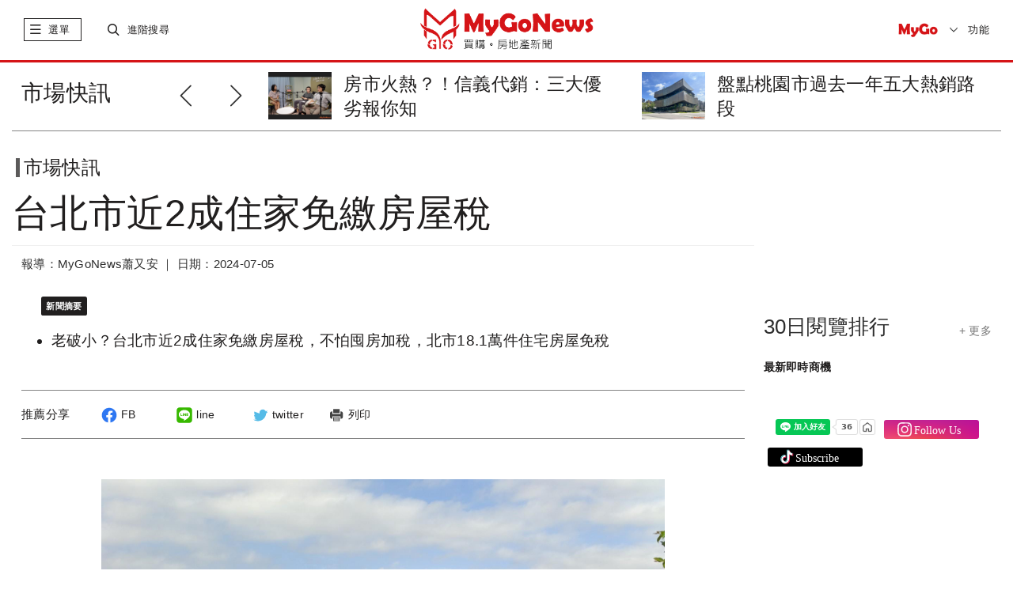

--- FILE ---
content_type: text/html; charset=UTF-8
request_url: https://www.mygonews.com/news/detail/news_id/215772
body_size: 19597
content:
<!DOCTYPE html>
<html lang="zh-Hant-TW">
    <head>
            <title>台北市近2成住家免繳房屋稅 | 市場快訊 | MyGoNews買購房地產新聞</title>
            <meta http-equiv="Content-Type" content="text/html; charset=UTF-8">
        <meta charset="UTF-8;"> 
        <meta name="viewport" content="width=device-width,initial-scale=1.0,minimum-scale=1.0,maximum-scale=1.0,user-scalable=no">
        <meta name="description" content=" 老破小？台北市近2成住家免繳房屋稅，不怕囤房加稅，北市18.1萬件住宅房屋免稅，，" />
        <meta name="keywords" content="囤房稅2.0,房屋稅,台灣房屋" />
	                    <meta property="og:site_name" content="MyGoNews買購房地產新聞" />
            <meta property="article:section" content="business" />
            <meta name="publisher" itemprop="publisher" content=" MyGoNews買購房地產新聞">
            <meta name="medium" content="news">
                    <meta name="author" content="MyGoNews買購房地產新聞" />
        <meta name="source" content="MyGoNews買購房地產新聞" />
        <meta name="copyright" content="MyGoNews買購房地產新聞" />
            <meta name="news_keywords" content="囤房稅2.0,房屋稅,台灣房屋" />
            <meta property="og:title" content="台北市近2成住家免繳房屋稅 | 市場快訊 | MyGoNews買購房地產新聞" />
                <meta property="og:description" content=" 老破小？台北市近2成住家免繳房屋稅，不怕囤房加稅，北市18.1萬件住宅房屋免稅" />
                <meta property="og:url" content="https://www.mygonews.com/news/detail/news_id/215772" />
                <meta property="og:image" content="https://p.mygonews.com/upload_mygonewsphoto/202407/05/06/30/cb940cf44c5290e03868eba05856af01.jpg" />
                        <meta property="og:type" content="article" />
                <meta property="og:image:type" content="image/jpeg" />
	                    <meta property="article:published_time" content="2024-07-05T14:47:00+08:00" />
                            <meta property="pubdate" content="2024-07-05T14:47:00+08:00" />
                            <!-- <link rel="icon" href="src/images/favicon.ico" type="image/x-icon"> -->
        <link rel="stylesheet" href="https://www.mygonews.com/src/css/bootstrap.min.css">
        <link rel="stylesheet" href="https://www.mygonews.com/src/css/swiper.min.css">
        <link rel="stylesheet" href="https://www.mygonews.com/src/css/news-iconfont.css">
                                            <link rel="stylesheet" href="https://www.mygonews.com/src/css/custom.css">
            <link rel="stylesheet" href="https://www.mygonews.com/src/css/news-cloudLab.css">
            <link rel="stylesheet" href="https://www.mygonews.com/src/css/news-index.css">
            <link rel="stylesheet" href="https://www.mygonews.com/src/css/news-pad.css" media="only screen and (min-width: 768px)">
            <link rel="stylesheet" href="https://www.mygonews.com/src/css/print.css" media="print">
			<link rel="stylesheet" href="https://www.mygonews.com/src/css/soc.css">
                                                                        <link rel="stylesheet" href="https://www.mygonews.com/src/css/news-public.css">
        <link rel="stylesheet" href="https://www.mygonews.com/src/css/news-pcPublic.css" media="only screen and (min-width: 768px)">
        <link rel="stylesheet" href="https://www.mygonews.com/src/css/news-pc.css" media="only screen and (min-width: 970px)">
                    <link rel="stylesheet" href="https://www.mygonews.com/src/scss/news_articleContent.css">
            <link rel="stylesheet" href="https://www.mygonews.com/src/dist/css/ckin.css">
            <link rel="stylesheet" href="https://www.mygonews.com/src/css/owl.carousel.min.css">
                <script src="https://www.mygonews.com/src/js/jquery-1.11.1.min.js"></script>
        <script src="https://www.mygonews.com/src/js/bootstrap.min.js"></script>
        <script src="https://www.mygonews.com/src/js/swiper.min.js"></script><!-- 會與video.js衝突到影片放大功能 -->
        <script src="https://www.mygonews.com/src/js/news-public.js"></script>
                                                    <script src="https://www.mygonews.com/src/js/news-global.js"></script>
            <script src="https://www.mygonews.com/src/js/jquery-latest.min.js"></script>
            <script src="https://www.mygonews.com/src/js/scrollmagic/minified/ScrollMagic.min.js"></script>
            <script src="https://www.mygonews.com/src/js/scrollmagic/minified/plugins/animation.velocity.min.js"></script>
            <script src="https://www.mygonews.com/src/js/scrollmagic/minified/plugins/debug.addIndicators.min.js"></script>
            <script src="https://www.mygonews.com/src/js/scrollmagic/minified/plugins/jquery.ScrollMagic.min.js"></script>
            <script src="https://www.mygonews.com/src/js/news-articleContent.js"></script>
            <script src="https://www.mygonews.com/src/js/share-1.1.js"></script>
            <script src="https://www.mygonews.com/src/js/owl.carousel.min.js"></script>
                                        <script src="https://www.mygonews.com/src/js/back-to-top.js"></script>
        <script src="https://www.mygonews.com/src/js/subscription.js"></script>
                    <script src="https://www.mygonews.com/src/js/adenter.js"></script>
                        
            <!-- Begin comScore Tag -->
            <script>
                var _comscore = _comscore || [];
                _comscore.push({c1: "2", c2: "34027101"});
                (function () {
                    var s = document.createElement("script"), el = document.getElementsByTagName("script")[0];
                    s.async = true;
                    s.src = (document.location.protocol == "https:" ? "https://sb" : "http://b") + ".scorecardresearch.com/beacon.js";
                    el.parentNode.insertBefore(s, el);
                })();
            </script>
            <noscript>
        <img src="https://sb.scorecardresearch.com/p?c1=2&c2=34027101&cv=2.0&cj=1" />
        </noscript>
        <!-- End comScore Tag -->
        <!-- Global site tag (gtag.js) - Google Analytics -->
        <script async src="https://www.googletagmanager.com/gtag/js?id=UA-28968951-1"></script>
        <script>
                window.dataLayer = window.dataLayer || [];
                function gtag() {
                    dataLayer.push(arguments);
                }
                gtag('js', new Date());
                gtag('config', 'UA-28968951-1');
        </script>
    
             
<script type="application/ld+json">
    {
        "@context": "http://schema.org",
        "@type": "NewsArticle",
        "url": "https://www.mygonews.com/news/detail?news_id=215772&cat_id=1",
        "mainEntityOfPage": "https://www.mygonews.com/news/detail?news_id=215772&cat_id=1",
        "headline": "台北市近2成住家免繳房屋稅",
        "articleSection": "市場快訊",
        "datePublished": "2024-07-05T14:47:00+08:00",
        
                            "dateModified": "2024-07-05T14:47:00+08:00",
                    
        "description": " 老破小？台北市近2成住家免繳房屋稅，不怕囤房加稅，北市18.1萬件住宅房屋免稅，，",
        "thumbnailUrl": "https://p.mygonews.com/upload_mygonewsphoto/202407/05/06/30/cb940cf44c5290e03868eba05856af01.jpg",
        "keywords": "囤房稅2.0,房屋稅,台灣房屋",
        "author": {
            "@type": "Organization",
            "name": "MyGoNews買購房地產新聞"
        },
        "publisher": {
            "@type": "Organization",
            "name": "MyGoNews買購房地產新聞",
            "url": "https://www.mygonews.com/",
            "sameAs": " https://www.facebook.com/MyGoNews27383020/ ",
            "logo": {
                "@type": "ImageObject",
                "url": " https://www.mygonews.com/src/images/text-logo.png "
            }
        },
        "image": {
            "@type": "ImageObject",
            "contentUrl": "https://p.mygonews.com/upload_mygonewsphoto/202407/05/06/30/cb940cf44c5290e03868eba05856af01.jpg",
            "url": "https://p.mygonews.com/upload_mygonewsphoto/202407/05/06/30/cb940cf44c5290e03868eba05856af01.jpg",
            "name": "MyGoNews買購房地產新聞"
        }
    }
</script>
<script type="application/ld+json">
    {
        "@context": "http://schema.org",
        "@type": "BreadcrumbList",
        "itemListElement":
        [
            {
                "@type": "ListItem",
                "position": 1,
                "item": {
                    "@id": " https://www.mygonews.com/",
                    "name": " MyGoNews買購房地產新聞"
                }
            },
            {
                "@type": "ListItem",
                "position": 2,
                "item": {
                    "@id": "https://www.mygonews.com/news/lists?cat_id=1",
                    "name": "市場快訊"
                }
            }
        ]
    }
</script>
<script type="application/ld+json">
    {
        "@context": "http://schema.org",
        "@type": "Article",
        "url": "https://www.mygonews.com/news/detail?news_id=215772&cat_id=1",
        "thumbnailUrl": "https://p.mygonews.com/upload_mygonewsphoto/202407/05/06/30/cb940cf44c5290e03868eba05856af01.jpg ",
        "mainEntityOfPage": "https://www.mygonews.com/news/detail?news_id=215772&cat_id=1 ",
        "headline": "台北市近2成住家免繳房屋稅",
        "datePublished": "2024-07-05T14:47:00+08:00",
        
                            "dateModified": "2024-07-05T14:47:00+08:00",
                    
        "keywords": "囤房稅2.0,房屋稅,台灣房屋",
        "image": { 
            "@type": "ImageObject",
            "url": "https://p.mygonews.com/upload_mygonewsphoto/202407/05/06/30/cb940cf44c5290e03868eba05856af01.jpg",
            "height": 1200,
            "width": 1600
        },
        "author": {
            "@type": "Organization",
            "name": " MyGoNews買購房地產新聞"
        },
        "publisher": {
            "@type": "Organization",
            "name": " MyGoNews買購房地產新聞",
            "url": " https://www.mygonews.com/",
            "sameAs": " https://www.facebook.com/MyGoNews27383020/",
            "logo": {
                "@type": "ImageObject",
                "url": " https://www.mygonews.com/src/images/text-logo.png",
                "width": 665,
                "height": 161
            }
        },
        "description": " 老破小？台北市近2成住家免繳房屋稅，不怕囤房加稅，北市18.1萬件住宅房屋免稅，，"
    }
</script>
    	</head>
<body>
    <script>
        $(function () {
            //iframe自动播放
            var strSrc = $('iframe').attr('src');
            if (strSrc && strSrc.indexOf('autoplay=1') == -1) {
                $('iframe').prop('src', strSrc + '?autoplay=1');
            }
        });
        window.onload = function () {
            scrollFun();
            imageDeal();
        };
        function scrollFun() {
            var containHeight = $('.article-bodyMain').height();
            var topHeader = $('.topHeader').height();
            var tagTop = $('.fixbox').offset().top - $('.topHeader').height() - 139;
            var tagLeft = $('.fixbox').offset().left;
            var freemark = parseInt($('#mark-free').offset().top) + $('#mark-free').height() - $('.fixbox').height() - 100;
            if (containHeight > 1100) {
                $(window).scroll(function () {
                    var _scrollTop = $(this).scrollTop();
                    var floorPos = $('.card-list').offset().top - $('.fixbox').height() - 400;
                    // console.info(parseInt($('.card-list').offset().top),_scrollTop)
                    if (_scrollTop > tagTop) {
                        $('.fixbox').css({'position': 'fixed', 'left': tagLeft, 'top': '46px', 'maxWidth': '290px'});
                    } else if (_scrollTop < tagTop) {
                        $('.fixbox').css({'position': 'static'});
                    }

                    if (_scrollTop > $('.card-list').offset().top - $('.fixbox').height() - 80) {
                        $('.fixbox').css({'position': 'absolute', 'left': '15px', 'top': floorPos});
                    }
                });
            }
        }
        function imageDeal() {
            var textImg = $('.newsImageCn .newsImageOut img,.newsIamgeLe .newsImageOut img');
            var img435 = $('.newsImageMi > .newsImageOut > img');
            textImg.on('click', function () {
                var imgContain = $(this).parent().parent();
                var check = imgContain.hasClass('maxImages');
                if (!check) {
                    imgContain.addClass('maxImages');
                } else {
                    imgContain.removeClass('maxImages');
                }
            });
            img435.on('click', function () {
                var check = $(this).hasClass('maxImages');
                if (!check) {
                    $(this).addClass('maxImages');
                } else {
                    $(this).removeClass('maxImages');
                }
            });
        }
        function dateContainer() {
        }
    </script>

<div id="fb-root"></div>
<script async defer crossorigin="anonymous" src="https://connect.facebook.net/zh_TW/sdk.js#xfbml=1&version=v6.0"></script>
<div class="outerContain news-classify">
    <div class="container-fluid">
        
    <style type="text/css">
      .topHeader .swiper-pagination-bullet-active {
        background: #777777;
      }
      .topHeader .swiper-pagination-bullet {
        background: #cacaca;
      }
    </style>

<div class="topHeader hidden-print">
    <span class="close" onclick="$(this).parent().hide();"><i class="mygonews mygoclose"></i></span>
                                                                    </div>
<div class="header hidden-print">
    <div class="btline">
        <div class="row">
            <div class="navbar-header col-xs-3">
                <span class="slide-btn"> 
                    <!-- <i class="floor"></i>  -->
                    <i class="mygonews mygolist nor"></i>
                    <i class="mygonews mygoclose act"style="display:none;"></i>
                    <label>選單</label>
                    <!-- 手機端一級菜單 -->
                    <div id="sidebar-wrapper" class="col-xs-12 mobile-nav slidCon">
                        <div class="searchCon visible-xs">
                            <i class="icon"><object data="https://www.mygonews.com/src/svg/search.svg" type="image/svg+xml"></object></i>
                            <input type="text" onkeypress="var keynum;
                                    var url;
                                    if (window.event)
                                        keynum = window.event.keyCode;
                                    else if (event.which)
                                        keynum = event.which;
                                    if ($.trim($(this).val()))
                                        url = '/news/search?kw=' + encodeURIComponent($(this).val());
                                    else
                                        url = '/news/search';
                                    if (keynum == 13)
                                        window.location.href = url;" placeholder="輸入關鍵字">
                        </div>

                        <div class="hotsearch visible-xs">
                            <p class="t-title">熱門關鍵字</p>
                            <ul>
                                                                                                                                                                                    <li><a href="/news/search?kw=馬來西亞">馬來西亞</a></li>
                                                                                                                                                                                                                        <li><a href="/news/search?kw=泰國曼谷">泰國曼谷</a></li>
                                                                                                                                                                                                                        <li><a href="/news/search?kw=開箱文">開箱文</a></li>
                                                                                                                                                                                                                        <li><a href="/news/search?kw=日本">日本</a></li>
                                                                                                </ul>
                        </div>

                        <div class="s-navlist" style="position: relative">
                            <div class="inner-list" style="position: relative">
                                <ul>
                                    <li class="pc-rightmenu">
                                        <a href="https://www.mygonews.com/news">首頁</a>
                                        <div class="sec-container hidden-sm hidden-xs">
                                            <div class="row clearfix">
                                                <div class="_halfCon">
                                                    <ul>
                                                        <li class="title">六都新聞</li>
                                                        <li><a href="/news/search?city=1580110">台北市</a></li>
                                                        <li><a href="/news/search?city=1580122">新北市</a></li>
                                                        <li><a href="/news/search?city=1580132">桃園市</a></li>
                                                        <li><a href="/news/search?city=1580140">台中市</a></li>
                                                        <li><a href="/news/search?city=1580170">台南市</a></li>
                                                        <li><a href="/news/search?city=1580180">高雄市</a></li>
                                                    </ul>

                                                    <ul>
                                                        <li class="title">閱覽排行</li>
                                                        <li><a href="/news/search?range=7">7日閱覽排行</a></li>
                                                        <li><a href="/news/search?range=30">30日閱覽排行</a></li>
                                                    </ul>

                                                    <ul>
                                                        <li class="title">精選講座</li>
                                                        <li><a href="https://www.mygo.com/pe/events" target="_blank">國外地產</a></li>
                                                        <li><a href="https://www.mygo.com/" target="_blank">國內地產</a></li>
                                                        <li><a href="https://www.mygo.com/pe/events" target="_blank">趨勢分析</a></li>
                                                    </ul>
                                                </div>

                                                <div class="_halfCon">
                                                    <ul>
                                                        <li class="title">Global Real Estate</li>
                                                        <li><a href="/news/lists?cat_id=7&region=156">兩岸</a></li>
                                                        <li><a href="/news/lists?cat_id=7&region=458">馬來西亞</a></li>
                                                        <li><a href="/news/lists?cat_id=7&region=764">泰國</a></li>
                                                        <li><a href="/news/lists?cat_id=7&region=784">杜拜</a></li>
                                                        <li><a href="/news/lists?cat_id=7&region=392">日本</a></li>
                                                        <!--<li><a href="/news/lists?cat_id=7&region=936">澳洲</a></li>-->
                                                    </ul>

                                                    <ul>
                                                        <li class="title">熱銷建案</li>
                                                        <li><a href="https://www.mygo.com/pe/events" target="_blank">全球熱銷建案</a></li>
                                                        <li><a href="http://www.mygo.com" target="_blank">台灣熱銷建案</a></li>
                                                    </ul>

                                                    <ul class="hidden">
                                                        <li class="title">合作</li>
                                                        <li>建設公司合作</li>
                                                        <li>代銷公司合作</li>
                                                        <li>老屋改建合作</li>
                                                        <li>平台合作</li>
                                                    </ul>

                                                    <ul>
                                                        <li class="title">加入粉絲</li>
                                                        <li><a href="https://www.facebook.com/MyGoNews27383020" target="_blank">Facebook</a></li>
                                                    </ul>
                                                </div>
                                            </div>
                                        </div>
                                    </li>
                                    <!--
                                    <li class="mygo-red">
                                            <a href="#">自定義標題八字內</a>
                                            <div class="sec-container" style="height: 779px;">
                                                    <div class="row clearfix">
                                                            <div class="_halfCon">
                                                                    <ul>
                                                                            <li>111</li>
                                                                    </ul>
                                                            </div>
                                                    </div>
                                            </div>
                                    </li>
                                    -->
                                    <li onclick="window.location.href = '/news/lists?cat_id=0';">
                                        <a href="/news/lists?cat_id=0">每日新聞</a>
                                    </li>
                                    <li onclick="window.location.href = '/news/lists?cat_id=1';">
                                        <a href="/news/lists?cat_id=1">市場快訊</a>
                                    </li>
                                    <li onclick="window.location.href = '/news/lists?cat_id=2';">
                                        <a href="/news/lists?cat_id=2">區域情報</a>
                                    </li>
                                    <li onclick="window.location.href = '/news/lists?cat_id=4';">
                                        <a href="/news/lists?cat_id=4">房地稅務</a>
                                    </li>
                                    <li onclick="window.location.href = '/news/lists?cat_id=5';">
                                        <a href="/news/lists?cat_id=5">專題報導</a>
                                    </li>
                                    <li onclick="window.location.href = '/news/lists?cat_id=3';">
                                        <a href="/news/lists?cat_id=3">趨勢報導</a>
                                    </li>
									<li class="mygo-red" onclick="window.location.href = 'https://www.mygo.com/pe/events';">
										<a href="https://www.mygo.com/pe/events">投資講座</a>
									</li>
                                    <li class="mygo-red" onclick="window.location.href = '/news/globalindex';">
                                        <a href="/news/globalindex">Global Real Estate</a>
                                    </li>
                                    <li class="mygo-red" onclick="window.location.href = '/news/lists?cat_id=1006';">
                                        <a href="/news/lists?cat_id=1006">Finance</a>
                                    </li>
                                    <li class="mygo-red" onclick="window.location.href = '/news/lists?cat_id=1007';">
                                        <a href="/news/lists?cat_id=1007">Technology</a>
                                    </li>
                                    <li class="mygo-red" onclick="window.location.href = '/news/lists?cat_id=1005';">
                                        <a href="/news/lists?cat_id=1005">CEO專欄</a>
                                    </li>
                                    <li class="mygo-red" onclick="window.location.href = '/news/lists?cat_id=6';">
                                        <a href="/news/lists?cat_id=6">熱銷推案</a>
                                    </li>
                                    <li class="mygo-red" onclick="window.location.href = '/news/videoindex';">
                                        <a href="/news/videoindex">影音專題</a>
                                    </li>
                                    <li onclick="window.location.href = '/topic/topiclist';">
                                        <a href="/topic/topiclist">地產觀察</a>
                                    </li>
                                    <li onclick="window.location.href = '/news/lists?cat_id=11';">
                                        <a href="/news/lists?cat_id=11">居家風水</a>
                                    </li>
                                    <li onclick="window.location.href = '/news/lists?cat_id=12';">
                                        <a href="/news/lists?cat_id=12">安全家居</a>
                                    </li>
                                    <li onclick="window.location.href = '/news/lists?cat_id=1003';">
                                        <a href="/news/lists?cat_id=1003">個案情報站</a>
                                    </li>
                                    <li onclick="window.location.href = '/news/lists?cat_id=1004';">
                                        <a href="/news/lists?cat_id=1004">房市新焦點</a>
                                    </li>
                                    <li class="bt-line" onclick="window.location.href = '/news/prnasialist';">
                                        <a href="/news/prnasialist">美通社</a>
                                    </li>
                                    <li class="mygo-menu-logo visible-xs"><a href="http://www.mygo.com"> <img src="https://www.mygonews.com/src/images/mygo-logo.png"> </a></li>
                                    <li class="pc-rightmenu hidden-lg hidden-md hidden-sm">
                                        <a href="https://www.mygonews.com/news">首頁精選</a>
                                        <div class="sec-container">
                                            <div class="row clearfix">
                                                <div class="_halfCon">
                                                    <ul>
                                                        <li class="title m-title">六都新聞</li>
                                                        <li><a href="/news/search?city=1580110">台北市</a></li>
                                                        <li><a href="/news/search?city=1580122">新北市</a></li>
                                                        <li><a href="/news/search?city=1580132">桃園市</a></li>
                                                        <li><a href="/news/search?city=1580140">台中市</a></li>
                                                        <li><a href="/news/search?city=1580170">台南市</a></li>
                                                        <li><a href="/news/search?city=1580180">高雄市</a></li>
                                                    </ul>

                                                    <ul>
                                                        <li class="title m-title">閱覽排行</li>
                                                        <li><a href="/news/search?range=7">7日閱覽排行</a></li>
                                                        <li><a href="/news/search?range=30">30日閱覽排行</a></li>
                                                    </ul>

                                                    <ul>
                                                        <li class="title m-title">精選講座</li>
                                                        <li><a href="https://www.mygo.com/pe/events" target="_blank">國外地產</a></li>
                                                        <li><a href="https://www.mygo.com/" target="_blank">國內地產</a></li>
                                                        <li><a href="https://www.mygo.com/pe/events" target="_blank">趨勢分析</a></li>
                                                    </ul>
                                                </div>

                                                <div class="_halfCon">
                                                    <ul>
                                                        <li class="title m-title">Global Real Estate</li>
                                                        <li><a href="/news/lists?cat_id=7&region=156">兩岸</a></li>
                                                        <li><a href="/news/lists?cat_id=7&region=458">馬來西亞</a></li>
                                                        <li><a href="/news/lists?cat_id=7&region=764">泰國</a></li>
                                                        <li><a href="/news/lists?cat_id=7&region=784">杜拜</a></li>
                                                        <li><a href="/news/lists?cat_id=7&region=392">日本</a></li>
                                                        <!--<li><a href="/news/lists?cat_id=7&region=936">澳洲</a></li>-->
                                                    </ul>

                                                    <ul>
                                                        <li class="title m-title">熱銷建案</li>
                                                        <li><a href="https://www.mygo.com/pe/events" target="_blank">全球熱銷建案</a></li>
                                                        <li><a href="https://www.mygo.com" target="_blank">台灣熱銷建案</a></li>
                                                    </ul>

                                                    <ul class="hidden">
                                                        <li class="title m-title">合作</li>
                                                        <li>建設公司合作</li>
                                                        <li>代銷公司合作</li>
                                                        <li>老屋改建合作</li>
                                                        <li>平台合作</li>
                                                    </ul>

                                                    <ul>
                                                        <li class="title m-title">加入粉絲</li>
                                                        <li><a href="https://www.facebook.com/MyGoNews27383020" target="_blank">Facebook</a></li>
                                                    </ul>
                                                </div>
                                            </div>
                                        </div>
                                    </li>
                                    <li style="display:none;">
                                        <a href="#">訂閱</a>
                                    </li>
                                    <li class="m-title2">
                                        <a href="#" style="padding-bottom: 8px;">About MyGoNews</a>
                                        <div class="sec-container">
                                            <div class="row clearfix">
                                                <div class="_halfCon">
                                                    <ul>
                                                        <li><a href="/about/contactus">聯絡我們</a></li>
                                                        <li><a href="/about/aboutus">關於我們</a></li>
                                                        <li><a href="https://www.104.com.tw/company/1a2x6bkcyc?jobsource=jolist_a_relevance" target="_blank">MyGo徵才</a></li>
                                                        <li><a href="/about/service">服務條款</a></li>
                                                        <li><a href="/index/adapply">廣告刊登申請</a></li>
                                                        <li><a href="/about/intellectualproperty">智慧財產權聲明</a></li>
                                                    </ul>
                                                </div>
                                            </div>
                                        </div>
                                    </li>
                                </ul>
                            </div>
                        </div>
                    </div>
                </span>

                <span class="searchContain">
                    <div class="s-btn">
                        <i class="mygonews mygosearch nor"></i>
                        <i class="mygonews mygoclose act"style="display:none;"></i>
                        <label>進階搜尋</label>
                    </div>
                    <div class="p-searchCon slidCon">
                        <div class="inpt">
                            <input type="text" placeholder="輸入關鍵字" class="searchIpt" onkeypress="var keynum;var url;
                                    if (window.event)
                                        keynum = window.event.keyCode;
                                    else if (event.which)
                                        keynum = event.which;
									if ($.trim($(this).val()))
										url = '/news/search?kw=' + encodeURIComponent($(this).val());
									else
										url = '/news/search';
                                    if (keynum == 13)
                                        window.location.href = url;">
                        </div>
                        <div class="hotsearch">
                            <p class="t-title">熱門關鍵字</p>
                            <ul>
                                                                                                                                                                                    <li><a href="/news/search?kw=馬來西亞">馬來西亞</a></li>
                                                                                                                                                                                                                        <li><a href="/news/search?kw=泰國曼谷">泰國曼谷</a></li>
                                                                                                                                                                                                                        <li><a href="/news/search?kw=開箱文">開箱文</a></li>
                                                                                                                                                                                                                        <li><a href="/news/search?kw=日本">日本</a></li>
                                                                                                </ul>
                        </div>
                    </div>
                </span>
            </div>

            <div class="news-logo col-xs-6">
                <div class="logoContain" onclick="window.location.href = '/';" style="cursor:pointer;"></div>
                <!-- <object data="src/svg/logo-1.svg" type="image/svg+xml" class="max-logo"></object>
                <object data="src/svg/logo-notext.svg" type="image/svg+xml" class="min-logo"></object> -->
            </div>

            <div class="subscribe col-xs-3">
                <div class="mygo-s-logo"><a href="http://www.mygo.com" target="_blank"> <img src="https://www.mygonews.com/src/images/mygo-logo.png" alt="mygo logo"></a></div>
                <div class="language">
                    <p class="val">功能</p>
                    <ul id="lang_switch">
                        <li><a href="javascript:;" lan="zh_TW">繁體</a></li>
                        <li><a href="javascript:;" lan="zh_CN">簡體</a></li>
                        <input type="hidden" id="language" value="zh_TW">
                        <li class="menu-subscri">訂閱</li>
                    </ul>
                </div>
            </div>

        </div>
    </div>
</div>

    <script>
        $(function() {
            //简繁体切换
            $('#lang_switch a').click(function() {
                if (($(this).attr('lan') != '') && ($(this).attr('lan') != $('#language').val())) {
                    $.post("/user/changelang", {lang: $(this).attr('lan')}, function(data) {
                        window.location.reload();
                    });
                }
            });
            //订阅查询
            $('.subscribeCon .set .search').click(function() {
                var email = $('.subscribeCon .set .email').val();
                if (!email.match(/^([\.a-zA-Z0-9_-])+@([a-zA-Z0-9_-])+(\.[a-zA-Z0-9_-])+/)) {
                    alert("email填寫不正確");
                    return;
                }
                $.post('/newsfeed/newsfeedinfo', {email: email}, function(data) {
                    var res = JSON.parse(data);
                    if (res.status == '0') {
                        $('.subscribeCon .tips line').text('您目前尚未訂閱MyGoNews電子報');
                        $('.subscribeCon .set').addClass('hidden');
                        $('.subscribeCon .tips').removeClass('hidden');
                    } else if (res.status == '1') {
                        $('.subscribeCon .list .user_email').text(res.email);
                        $('.subscribeCon .list .user_feedcnt').text(res.list.length);
                        if (res.lang == 'zh_CN') {
                            $('.subscribeCon .list .user_lang').text('簡體');
                            $('.subscribeCon .list .user_lang').attr('value', '1');
                        } else {
                            $('.subscribeCon .list .user_lang').text('繁體');
                            $('.subscribeCon .list .user_lang').attr('value', '2');
                        }
                        $('.subscribeCon .list .checklist input').prop('checked', false);
                        $.each(res.list, function(key, val) {
                            $('.subscribeCon .list .checklist input[value="' + val + '"]').prop('checked', 'checked');
                        });
                        $('.subscribeCon .set').addClass('hidden');
                        $('.subscribeCon .list').removeClass('hidden');
                    }
                });
            });
            //查询提示框返回
            $('.subscribeCon .tips .back').click(function() {
                $('.subscribeCon .set').removeClass('hidden');
                $('.subscribeCon .tips').addClass('hidden');
            });
            //订阅全选
            $('.subscribeCon .set .all').click(function() {
                $('.subscribeCon .set .checklist input').prop('checked', 'checked');
            });
            //订阅送出
            $('.subscribeCon .set .enter').click(function() {
                var email = $('.subscribeCon .set .email').val();
                var lang = $('.subscribeCon .set [name="lang"]:checked').val();
                var cat = [];
                if (!email.match(/^([\.a-zA-Z0-9_-])+@([a-zA-Z0-9_-])+(\.[a-zA-Z0-9_-])+/)) {
                    alert("email填寫不正確");
                    return;
                }
                $('.subscribeCon .set [name="cat"]:checked').each(function() {
                    cat.push($(this).val());
                });
                $.post("/newsfeed/setnewsfeed", {email: email, lang: lang, cat: cat}, function(data) {
                    var res = JSON.parse(data);
                    if (res.status == 1) {
                        $('.subscribeCon .tips line').text('恭喜您，已成功訂閱電子報！');
                        $('.subscribeCon .set').addClass('hidden');
                        $('.subscribeCon .tips').removeClass('hidden');
                    }
                });
            });
            //修改订阅
            $('.subscribeCon .list .fix').click(function() {
                var email = $('.subscribeCon .set .email').val();
                var lang = $('.subscribeCon .list .user_lang').attr('value');
                var cat = [];
                $('.subscribeCon .list [name="cat"]:checked').each(function() {
                    cat.push($(this).val());
                });
                $.post("/newsfeed/setnewsfeed", {email: email, lang: lang, cat: cat}, function(data) {
                    var res = JSON.parse(data);
                    if (res.status == 1) {
                        $('.subscribeCon .tips line').text('恭喜您，已成功訂閱電子報！');
                        $('.subscribeCon .list').addClass('hidden');
                        $('.subscribeCon .tips').removeClass('hidden');
                    }
                });
            });
            //取消订阅
            $('.subscribeCon .list .cancel').click(function() {
                var email = $('.subscribeCon .set .email').val();
                $.post("/newsfeed/cancelfeedset", {email: email}, function(data) {
                    var res = JSON.parse(data);
                    if (res.status == 1) {
                        $('.subscribeCon .tips line').html('您已成功退訂MyGoNews電子報<br />歡迎您再次訂閱MyGoNews電子報');
                        $('.subscribeCon .list').addClass('hidden');
                        $('.subscribeCon .tips').removeClass('hidden');
                    }
                });
            });
        });
    </script>

<div class="subscribeCon" >
    <div class="subheader">
        <p>MyGoNews電子報</p>
        <span class="close"><i class="mygonews mygoclose"></i></span>
    </div>
    <!----訂閱電子報細項--------------------------------->
    <div class="subbody set">
        <p class="stateP">歡迎訂閱MyGoNews免費電子報</p>
        <div class="items">
            <ul>
                <li>
                    <label>訂閱管理</label>
                    <div class="t">
                        <input type="text" class="email" value="">
                        <span class="search">查詢</span>
                    </div>
                </li>
                <li>
                    <label>直接訂閱 :</label>
                    <div class="t">
                        <p>請先勾選下列內容後，輸入e-mail帳號按送出<br>即可<span>立即訂閱</span>。</p>
                    </div>
                </li>
                <li>
                    <label>訂戶管理 :</label>
                    <div class="t">
                        <p>訂戶需<span>加訂</span>或<span>退訂</span>勾選內容，請直接輸入e-mail帳號<br>按查詢，即能查看訂閱清單及做訂閱更動。</p>
                    </div>
                </li>
                <li>
                    <label>特別提醒 :</label>
                    <div class="t">
                        <p>確保您可以收到電子報，請將<span>service@mailmygo.com</span>加入您的通訊錄（或安全寄件者）中。</p>
                    </div>
                </li>
            </ul>
        </div>
        <p class="stateP hasbtn">請選擇您要訂閱的電子報 <span class="all">全部選擇</span></p>
        <p class="language">
            <input type="radio" name="lang" value="1">簡體 &nbsp&nbsp&nbsp
            <input type="radio" name="lang" value="2" checked="checked">繁體        </p>
        <div class="checklist">
            <ul>
                <li><input type="checkbox" name="cat" value="1" checked="checked">市場快訊</li>
                <li><input type="checkbox" name="cat" value="5" checked="checked">專題報導</li>
                <li><input type="checkbox" name="cat" value="1006" checked="checked">Finance</li>
                <li><input type="checkbox" name="cat" value="6" checked="checked">熱銷推案</li>

            </ul>
            <ul>
                <li><input type="checkbox" name="cat" value="2" checked="checked">區域情報</li>
                <li><input type="checkbox" name="cat" value="3" checked="checked">趨勢報導</li>
                <li><input type="checkbox" name="cat" value="1007" checked="checked">Technology</li>
                <li><input type="checkbox" name="cat" value="8" checked="checked">影音專題</li>
            </ul>
            <ul>
                <li><input type="checkbox" name="cat" value="4" checked="checked">房地稅務</li>
                <li><input type="checkbox" name="cat" value="7" checked="checked">Global Real Estate</li>
                <li><input type="checkbox" name="cat" value="11" checked="checked">居家風水</li>
                <li><input type="checkbox" name="cat" value="12" checked="checked">安全家居</li>
            </ul>
        </div>
        <div class="edm-bt">
            <span class="enter">送出</span>
        </div>
    </div>
    <!---------- 您尚未訂閱電子報 --------->
    <div class="subbody hidden tips">
        <p class="stateP hasbtn"><line></line> <span class="back">返回</span></p>
    </div> 
    <!---------- 修改/取消訂閱電子報------------>
    <div class="subbody hidden list">
        <p class="stateP">歡迎訂閱MyGoNews免費電子報</p>
        <div class="items">
            <ul>
                <li>
                    <label>訂閱管理:</label>
                    <div class="t">
                        <p><span class="user_email"></span></p>
                    </div>
                </li>

                <li>
                    <label>目前訂閱:</label>
                    <div class="t">
                        <p><span class="user_feedcnt">0</span><span>項</span></p>
                    </div>
                </li>
            </ul>
        </div>
        <p class="stateP hasbtn">您訂閱的電子報</p>
        <p class="language">
            語言: <span class="user_lang"></span>
        </p>
        <div class="checklist">
            <ul>
                <li><input type="checkbox" name="cat" value="1">市場快訊</li>
                <li><input type="checkbox" name="cat" value="5">專題報導</li>
                <li><input type="checkbox" name="cat" value="1006">Finance</li>
                <li><input type="checkbox" name="cat" value="6">熱銷推案</li>

            </ul>
            <ul>
                <li><input type="checkbox" name="cat" value="2">區域情報</li>
                <li><input type="checkbox" name="cat" value="3">趨勢報導</li>
                <li><input type="checkbox" name="cat" value="1007">Technology</li>
                <li><input type="checkbox" name="cat" value="8">影音專題</li>
            </ul>
            <ul>
                <li><input type="checkbox" name="cat" value="4">房地稅務</li>
                <li><input type="checkbox" name="cat" value="7">Global Real Estate</li>
                <li><input type="checkbox" name="cat" value="11">居家風水</li>
                <li><input type="checkbox" name="cat" value="12">安全家居</li>
            </ul>
        </div>
        <div class="edm-bt">
            <span class="fix">修改訂閱</span> <span class="cancel">取消訂閱</span>
        </div>
    </div>
</div>
<!--头部广告重新开启-->
<div class="showTopBanner" id="showtopbanner">
    <img src="https://www.mygonews.com/src/images/unfold-icon.png">
</div>        <div class="centerbody nearHeader">
            <div class="top_fixed articleNews-topNav row hidden-print">
                <div class="col-md-2 hidden-sm hidden-xs">
                    <h2 class="articleNews-topNav-title ">市場快訊</h2>
                </div>
                <div class="articleNews-topNav-arrows col-md-1 hidden-sm hidden-xs">
                    <!-- Add Arrows -->
                    <div class="swiper-button-next">
                        <div class="icon"><img src="https://www.mygonews.com/src/images/icon/icon_angle-right-B.svg" alt=""></div>
                    </div>
                    <div class="swiper-button-prev">
                        <div class="icon"><img src="https://www.mygonews.com/src/images/icon/icon_angle-left-B.svg" alt=""></div>
                    </div>
                </div>
                <div class="col-sm-12 col-md-9 articleNewsAD">
                    <!-- 快選新聞 -->
                    <!-- Swiper -->
                    <div id="newsNav" class="swiper-container swiperBox">
                        <div class="swiper-wrapper">
                                                            <div class="swiper-slide">
                                    <img src="https://p.mygonews.com/upload_mygonewsphoto/202407/04/09/55/54442c69d2f08f82849b5341decfebc8.jpg" alt="租屋電費新制預計7月15日上路">
                                    <div class="newsNav-title"><a href="/news/detail?news_id=215765" target="_blank">租屋電費新制預計7月15日上路</a></div>
                                </div>
                                                            <div class="swiper-slide">
                                    <img src="https://p.mygonews.com/upload_mygonewsphoto/202407/05/06/44/b0f2ea924624608d836fee7c45f8a92a.jpg" alt="AI新貴掌天時地利 大隱青后傳捷報">
                                    <div class="newsNav-title"><a href="/news/detail?news_id=215771" target="_blank">AI新貴掌天時地利 大隱青后傳捷報</a></div>
                                </div>
                                                            <div class="swiper-slide">
                                    <img src="https://p.mygonews.com/upload_mygonewsphoto/202407/09/09/03/bae71d5d961f94ce6df57fd48349aa6f.jpg" alt="房市火熱？！信義代銷：三大優劣報你知">
                                    <div class="newsNav-title"><a href="/news/detail?news_id=215788" target="_blank">房市火熱？！信義代銷：三大優劣報你知</a></div>
                                </div>
                                                            <div class="swiper-slide">
                                    <img src="https://p.mygonews.com/upload_mygonewsphoto/202407/05/07/57/5c3a4376e94fb6db84cdcb6a8eea17cb.jpg" alt="盤點桃園市過去一年五大熱銷路段">
                                    <div class="newsNav-title"><a href="/news/detail?news_id=215789" target="_blank">盤點桃園市過去一年五大熱銷路段</a></div>
                                </div>
                                                    </div>
                    </div>
                    <!-- /Swiper -->
                    <!-- /快選新聞 -->
                </div>
            </div>
            <article class="articleNews">
                <div class="article-header">
                    <h3>市場快訊</h3>
                    <h1 class="article-header-title col-xs-12 col-md-9 col-lg-9">台北市近2成住家免繳房屋稅</h1>
                                        <div class="article-header-data col-xs-12 col-sm-12 col-md-9 col-lg-9">
                        <span class="article-header-author">報導：MyGoNews蕭又安 ｜</span>
                        <span class="article-header-date">日期：2024-07-05</span>
                    </div>
                </div>
                <div class="article-body row justify-content-start">
                    <div class="article-bodyMain col-sm-9 col-md-9 col-lg-9">
                                                                            <div class="article-summary">
                                <span class="label label-default">新聞摘要</span>
                                <ul>
                                    <li> 老破小？台北市近2成住家免繳房屋稅，不怕囤房加稅，北市18.1萬件住宅房屋免稅</li>                                                                                                        </ul>
                            </div>
                                                <!-- 本文區 -->
                        <div class="row article-bodyMain-content">
                            <!-- 本文區 側欄 -->
                            <!-- PC版新闻小图及分享 -->
                            <div class="shareBox hidden-sm hidden-xs hidden-print">
                                <ul class="socialLink">
                                    <li style="font-size: 15px;">推薦分享</li>
                                    <li><a href="javascript:share_to('facebook');"><i class="icon icon_fb"><img src="https://www.mygonews.com/src/images/icon/icon_fb.svg" alt=""></i>FB</a></li>  
                                                                                    <li><a href="javascript:share_to('line');"><i class="icon icon_line"><img src="https://www.mygonews.com/src/images/icon/icon_line.svg" alt=""></i>line</a></li>  
                                    <li><a href="javascript:share_to('twitter');"><i class="icon icon_wechat"><img src="https://www.mygonews.com/src/images/icon/icon_twitter.svg" alt=""></i>twitter</a></li> 
                                                                                    <li><a href="javascript:window.print();"><i class="icon icon_wechat"><img src="https://www.mygonews.com/src/images/icon/icon_print.svg" alt=""></i>列印</a></li> 
                                </ul>  
                            </div>
                            <!-- /本文區 側欄 -->
                            <!-- 本文區 中欄 -->
                            <div class="article-bodyMain-content-description col-md-12">
                                <div class="content-font">
                                    <!-- 新聞內文放這裡 -->
                                    <div class="newsImageMi" id="img_desc_box367266" style="text-align:center;clear:both;">
	<div class="newsImageOut">
		<img alt="台北市老屋多，有兩成住宅免繳房屋稅/台北市住家用房屋稅應稅免稅案件數(台灣房屋製表) MyGoNews房地產新聞 市場快訊" src="https://p.mygonews.com/upload_mygonewsphoto/202407/05/06/30/cb940cf44c5290e03868eba05856af01.jpg" width="480px" /></div>
	<div class="editorimgdesc" id="desc367266" style="width:480px;">
		台北市老屋多，有兩成住宅免繳房屋稅/台北市住家用房屋稅應稅免稅案件數(台灣房屋製表)</div>
</div>
<br />
【MyGoNews蕭又安/綜合報導】2024年7月囤房稅2.0上路，2025年收到稅單時，許多非自用多屋族的房屋稅要加重，不過也有不少住宅可以免房屋稅！根據台北市稅捐稽徵處公布，2023年(2023年度)稽徵的房屋稅最新數據，住家用房屋共95萬8987萬件，其中應稅77萬7653件，免稅案件達18萬1334件，約占全部住宅件數的兩成，和前一年相比年增5920件！<br />
&nbsp;<br />
台灣房屋集團趨勢中心執行長張旭嵐表示，台北市「住家房屋」免徵房屋稅的現值門檻，2023年期為10.8萬元，2024年期起上調至10.9萬元，低於門檻的「住家」才免徵房屋稅，因此若為「非住家」的營業用店面、商廠辦，即使房屋現值低於課稅門檻，仍須繳房屋稅。<br />
&nbsp;<br />
觀察2023年度應稅的案件較前一年減1032件，免稅的物件增加量達5920件，遠多於台北住宅房屋增加的4888件，張旭嵐指出，台北市雖然仍有都更新屋推案，不過供給相對緩慢，遠不及隨著屋齡老化的房屋數量，而房屋評定現值，會因建物折舊而降低，目前全台房屋步入高齡化，台北市屋齡逾30年危老標準的房屋超過65.3萬戶，且仍持續增加，所以低於課稅門檻的房屋將會越來越多。<br />
&nbsp;<br />
台灣房屋集團趨勢中心資深經理陳定中表示，2024年七月囤房稅2.0新制上路後，限縮了免稅住家的認定範圍，不僅須為自然人持有，且每人免稅住宅全國以3戶為限，隨著新規條件趨嚴，未來免稅住家的增加狀況會比以往緩和。另外根據房屋稅條例規定，除了現值低於10萬以下的住宅可免徵外，一些非住家的特殊私有房屋，比如受損五成以上的災損屋、被列為文化資產的文資屋等，也可享有免稅優惠。<br />

                                    <!-- 新聞內文放這裡 -->
                                </div>
                                <div id="endPin" ></div>
                            </div>
                            <div class="page-keyword hidden-print">
                                <ul>
                                                                                                                        <li><a href="/news/search?kw=囤房稅2.0">#囤房稅2.0</a></li>
                                                                                                                                                                        <li><a href="/news/search?kw=房屋稅">#房屋稅</a></li>
                                                                                                                                                                        <li><a href="/news/search?kw=台灣房屋">#台灣房屋</a></li>
                                                                                                                    </ul>
                            </div>
                                                        <!-- 手机版新闻小图及分享 -->
                            <div class="col-sm-12 hidden-md hidden-lg fixPadd">
                                <div class="shareBox pad hidden-print">
                                    <h5>推薦分享</h5>
                                    <br class="hidden visible-xs">
                                    <div style="width: 100%;">
                                        <ul class="socialLink">
                                            <li><a href="javascript:share_to('facebook');"><i class="icon icon_fb"><img src="https://www.mygonews.com/src/images/icon/icon_fb.svg" alt=""></i>FB</a></li>  
                                                                                                    <li><a href="javascript:share_to('line');"><i class="icon icon_line"><img src="https://www.mygonews.com/src/images/icon/icon_line.svg" alt=""></i>line</a></li>  
                                            <li><a href="javascript:share_to('twitter');"><i class="icon icon_wechat"><img src="https://www.mygonews.com/src/images/icon/icon_twitter.svg" alt=""></i>twitter</a></li> 
                                                                                                </ul>
                                    </div>
                                </div>
                            </div>
                                                            <div class="article-more">
                                                                    </div>
                                <div class="spacer s2"></div>
                                                        <!-- 新聞尾段 -->
                            <div class="article-more">
                                <div class="col-md-12" id="mark-free">
                                                                                                        </div>
                            </div>
                            <!-- /新聞尾段 -->
                            <!-- /本文區 中欄 -->
                        </div>
                        <!-- /本文區 -->
                    </div> 
                    <div class="article-bodyAside col-sm-3 col-md-3 col-lg-3 hidden-xs hidden-print">
                        <div class="article-bodyAside-ad">
                                                                                    </div>
                        <div class="fixbox">
                            <!-- 30日閱覽排行開始 -->
                            <div class="news-index">
                                <div class="ranking">
                                    <div class="rank-head">
                                        <label>30日閱覽排行</label>
                                        <a href="/news/search?range=30">+ 更多</a>
                                    </div>
                                    <div class="ranklist">
                                        <ul>
                                                                                    </ul>
                                    </div>
                                </div>
                            </div>
                            <!-- /30日閱覽排行結束 -->
							<!-- 最新即時商機 start -->
<div class="ranking news-soc ">
	<div class="rank-head">
		<label>最新即時商機</label>
	</div>
	<div class="-fb mt-3">
		<div id="fb-root"></div>
		<script async defer crossorigin="anonymous" src="https://connect.facebook.net/zh_TW/sdk.js#xfbml=1&version=v18.0&appId=463541450391596" nonce="nS9uCi3k"></script>
		<div class="fb-page" data-href="https://www.facebook.com/MyGoNews27383020/" data-width=""  data-hide-cover="false" data-show-facepile="false"></div>
	</div>
	<div class="d-flex align-items-center mt-3 ">
		<div class="-yt m-1">
			<script src="https://apis.google.com/js/platform.js"></script>
			<div class="g-ytsubscribe" data-channelid="UCI2JXehtXaLv7qGUKRNK4jw" data-layout="default" data-count="default"></div>
		</div>
		<div class="-line m-1">
			<div class="line-it-button" data-lang="zh_Hant" data-type="friend" data-env="REAL" data-count="true" data-home="true" data-lineId="@011xfgxe" style="display: none;"></div>
			<script src="https://www.line-website.com/social-plugins/js/thirdparty/loader.min.js" async="async" defer="defer"></script>
		</div>
		<div class="-ig m-1">
			<a href="https://www.instagram.com/mygonews/" target="_blank">
				<img src="https://www.mygonews.com/src/images/ig.svg">
			</a>
		</div>
		<div class="-tiktok m-1">
			<a href="https://www.tiktok.com/@mygonews" target="_blank">
				<img src="https://www.mygonews.com/src/images/tiktok.svg">
			</a>
		</div>
	</div>
</div>
<!-- 最新即時商機 end -->                            <!--trigger ad-->
                            <!--開始位置-->
                            <div class="spacer s2"></div>
                            <!--trigger位置-->
                            <div id="trigger1" class="spacer s0"></div>
                            <!-- 控制物件 -->
                            <div>
                                                            </div>
                            <!--/trigger ad-->
                        </div>
                    </div>
                </div>
            </article>
            <!--trigger ad-->
            <!--結束位置-->
            <div class="spacer s2"></div>
            <!--/trigger ad-->
            <div class="row news-list-group hidden-print">
                <!-- <div class="col-sm-8 col-sm-push-2"> -->
                <div class="">
                    <!-- col-12 contantWarp_fix -->
                    <!-- 廣告 -->
                    <div class="card-list">
                        <!-- 短影音 short start-->
                                                <!-- 短影音 short end-->
                        <div class="row">
                                                                                                                                                                                                                                                        </div>
                        <div class="clearfix"></div>
                    </div>
                    <!-- /廣告 -->
                </div>
            </div>
        </div>
        <div class="centerbody nearHeader">
                            
    <script>
        $(function() {
            //5条块状新闻滚动
            new Swiper('.sp-lectures .swiper-liudu', {
                direction: 'horizontal',
                slidesPerView: 5,
                spaceBetween: 24,
                loop: true,
                autoplay: {
                    delay: 2500,
                    disableOnInteraction: false
                },
                breakpoints: {
                    991: {
                        slidesPerView: 4
                    },
                    767: {
                        slidesPerView: 2
                    }
                }
            });
            //加载更多
            var page = '2';
            $('.moreBtn').click(function() {
                $.post('/news/listsmore', {cat_id: '1', page: page}, function(data) {
                    if (data != '') {
                        $('.news-list').append(data);
                        page++;
                    } else {
                        $('.moreBtn').hide();
                    }
                });
            });
        });
    </script>

<div class="part2 hidden-print">
        <div class="section fir-section">
        <h1 class="sec-title">市場快訊</h1>
        <div class="card-list">
            <div class="">
                <div class="col-md-5 sectionPart">
                    <div class="card-list-item">
                        <a href="/news/detail?news_id=216749&cat_id=1" target="_blank" class="card-list-item-image">
                        	<div class="image-container">
                                <img class="img-width-100" src="https://p.mygonews.com/upload_mygonewsphoto/202412/16/10/38/c003b4d6e3dc8ac6060d91ed5df20205.jpg" alt="橋科複製「南科模式+竹科效應」房產長期穩健增值">
                        	</div>
                        </a>
                        <h2 class="card-list-item-headline card-list-item-headline--large font-weight-400">
                            <a href="/news/detail?news_id=216749&cat_id=1" target="_blank">橋科複製「南科模式+竹科效應」房產長期穩健增值</a>
                        </h2>
                    </div>
                </div>
            </div>
            <div class="col-md-7 sectionPart">
                <div class=" thir-section">
                    <div class="row">
                                                                                                                                        <div class="col-md-4 col-xs-6">
                                    <div class="card-list-item">
										<a href="/news/detail?news_id=216748&cat_id=1" target="_blank" class="card-list-item-image">
                                        	<div class="image-container">
                                                <img class="img-responsive" src="https://p.mygonews.com/upload_mygonewsphoto/202412/16/10/29/ac4df8af8311f2f443683be0384cc6ef.jpg" alt="北高雄「科技4金剛」讓橋科第一排的燕巢區受惠">
                                        	</div>
                                        </a>
                                        <h2 class="card-list-item-headline font-weight-400">
                                            <a href="/news/detail?news_id=216748&cat_id=1" target="_blank">北高雄「科技4金剛」讓橋科第一排的燕巢區受惠</a>
                                        </h2>
                                    </div>
                                </div>
                                                                                                                <div class="col-md-4 col-xs-6">
                                    <div class="card-list-item">
										<a href="/news/detail?news_id=216747&cat_id=1" target="_blank" class="card-list-item-image">
                                        	<div class="image-container">
                                                <img class="img-responsive" src="https://p.mygonews.com/upload_mygonewsphoto/202412/14/00/31/1aaf24d0a88da10084d6336d67282c52.jpg" alt="高大特區 近＆靜「名宅」短距輕鬆滿足民生所需">
                                        	</div>
                                        </a>
                                        <h2 class="card-list-item-headline font-weight-400">
                                            <a href="/news/detail?news_id=216747&cat_id=1" target="_blank">高大特區 近＆靜「名宅」短距輕鬆滿足民生所需</a>
                                        </h2>
                                    </div>
                                </div>
                                                                                                                <div class="col-md-4 col-xs-6">
                                    <div class="card-list-item">
										<a href="/news/detail?news_id=216742&cat_id=1" target="_blank" class="card-list-item-image">
                                        	<div class="image-container">
                                                <img class="img-responsive" src="https://p.mygonews.com/upload_mygonewsphoto/202410/15/06/23/9926e3545757dd58f193ca7277442047.jpg" alt="做住戶一輩子靠山 桃績優品牌「展志建設」以自住心蓋房">
                                        	</div>
                                        </a>
                                        <h2 class="card-list-item-headline font-weight-400">
                                            <a href="/news/detail?news_id=216742&cat_id=1" target="_blank">做住戶一輩子靠山 桃績優品牌「展志建設」以自住心蓋房</a>
                                        </h2>
                                    </div>
                                </div>
                                                                                                                <div class="col-md-4 col-xs-6">
                                    <div class="card-list-item">
										<a href="/news/detail?news_id=216741&cat_id=1" target="_blank" class="card-list-item-image">
                                        	<div class="image-container">
                                                <img class="img-responsive" src="https://p.mygonews.com/upload_mygonewsphoto/202410/15/03/59/1147c8c22b746ffd21e688cfe7812bd7.jpg" alt="央行打炒房引導房市「軟著陸」發展">
                                        	</div>
                                        </a>
                                        <h2 class="card-list-item-headline font-weight-400">
                                            <a href="/news/detail?news_id=216741&cat_id=1" target="_blank">央行打炒房引導房市「軟著陸」發展</a>
                                        </h2>
                                    </div>
                                </div>
                                                                                                                <div class="col-md-4 col-xs-6">
                                    <div class="card-list-item">
										<a href="/news/detail?news_id=216740&cat_id=1" target="_blank" class="card-list-item-image">
                                        	<div class="image-container">
                                                <img class="img-responsive" src="https://p.mygonews.com/upload_mygonewsphoto/202410/15/03/59/859ff3ce0631ec27a5b0376641221a96.jpg" alt="「這原因」讓全台Q3推案創歷史次高">
                                        	</div>
                                        </a>
                                        <h2 class="card-list-item-headline font-weight-400">
                                            <a href="/news/detail?news_id=216740&cat_id=1" target="_blank">「這原因」讓全台Q3推案創歷史次高</a>
                                        </h2>
                                    </div>
                                </div>
                                                                                                                <div class="col-md-4 col-xs-6">
                                    <div class="card-list-item">
										<a href="/news/detail?news_id=216739&cat_id=1" target="_blank" class="card-list-item-image">
                                        	<div class="image-container">
                                                <img class="img-responsive" src="https://p.mygonews.com/upload_mygonewsphoto/202410/15/03/59/5a867edf94feece224c04f7b494bcec0.jpg" alt="2024年房地合一稅挑戰千億？">
                                        	</div>
                                        </a>
                                        <h2 class="card-list-item-headline font-weight-400">
                                            <a href="/news/detail?news_id=216739&cat_id=1" target="_blank">2024年房地合一稅挑戰千億？</a>
                                        </h2>
                                    </div>
                                </div>
                                                                                                                                                                                                                                                                                        </div>
                </div>
            </div>
        </div>
    </div>

            <div class="clearfix"></div>

        <div class=" thir-section">
        <div class="row">
                                                                                                                                                                                                                                                    <div class="col-md-3 col-xs-6">
                        <div class="card-list-item">
                            <a href="/news/detail?news_id=216738&cat_id=1" target="_blank" class="card-list-item-image">
                            	<div class="image-container">
                                    <img src="https://p.mygonews.com/upload_mygonewsphoto/202410/15/03/59/43962e5be1b216906d19c47e3a9caa45.jpg" alt="3大因素促修繕貸款縮水">
                            	</div>
                            </a>
                            <h2 class="card-list-item-headline2 font-weight-400">
                                <a href="/news/detail?news_id=216738&cat_id=1" target="_blank">3大因素促修繕貸款縮水</a>
                            </h2>
                        </div>
                    </div>
                                                                <div class="col-md-3 col-xs-6">
                        <div class="card-list-item">
                            <a href="/news/detail?news_id=216736&cat_id=1" target="_blank" class="card-list-item-image">
                            	<div class="image-container">
                                    <img src="https://p.mygonews.com/upload_mygonewsphoto/202404/11/03/32/429100abda2b1d3bcc99e0c332ffe53f.jpg" alt="北市近9成辦公大樓空置率低於10％">
                            	</div>
                            </a>
                            <h2 class="card-list-item-headline2 font-weight-400">
                                <a href="/news/detail?news_id=216736&cat_id=1" target="_blank">北市近9成辦公大樓空置率低於10％</a>
                            </h2>
                        </div>
                    </div>
                                                                <div class="col-md-3 col-xs-6">
                        <div class="card-list-item">
                            <a href="/news/detail?news_id=216737&cat_id=1" target="_blank" class="card-list-item-image">
                            	<div class="image-container">
                                    <img src="https://p.mygonews.com/upload_mygonewsphoto/202404/11/03/54/502d39bdfbb9e36bce8a331bc8c992de.jpg" alt="Q3商用不動產創單季歷史新高">
                            	</div>
                            </a>
                            <h2 class="card-list-item-headline2 font-weight-400">
                                <a href="/news/detail?news_id=216737&cat_id=1" target="_blank">Q3商用不動產創單季歷史新高</a>
                            </h2>
                        </div>
                    </div>
                                                                <div class="col-md-3 col-xs-6">
                        <div class="card-list-item">
                            <a href="/news/detail?news_id=216735&cat_id=1" target="_blank" class="card-list-item-image">
                            	<div class="image-container">
                                    <img src="https://p.mygonews.com/upload_mygonewsphoto/202410/15/03/59/1d920875ca2f10a2faf3f3b01bf132af.jpg" alt="央行不動產「放款降溫」立場不變">
                            	</div>
                            </a>
                            <h2 class="card-list-item-headline2 font-weight-400">
                                <a href="/news/detail?news_id=216735&cat_id=1" target="_blank">央行不動產「放款降溫」立場不變</a>
                            </h2>
                        </div>
                    </div>
                                    </div>
    </div>
    <div class="border-solid-xs my-1"></div>
    <div class="row news-list-group">
        <!-- <div class="col-sm-8 col-sm-push-2"> -->
        <div class="col-12 contantWarp_fix">
            <!-- 新聞列表開始 -->
            <div class="news-list">
                                    <div class="news-list-item">
                        <div class="news-list-item-info">
                            <h2 class="news-list-headline">
                                <a class="news-list-headline-link" href="/news/detail?news_id=216733&cat_id=1" target="_blank">信義房屋獲「2024第七屆網路口碑之星」策略卓越獎</a>
                            </h2>
                            <div class="news-list-area">
                                <p class="excerpt summary">ESG聲量成長四成！信義房屋獲「2024第七屆網路口碑之星」策略卓越獎</p>                                                            </div>
                            <div class="small-text">
                                <span>台灣</span><span>2024-10-15</span>
                            </div>
                        </div>
                        <a href="/news/detail?news_id=216733&cat_id=1" target="_blank" class="news-list-item-image">
                            <div class=""><img class="img-responsive" src="https://p.mygonews.com/upload_mygonewsphoto/202410/15/03/59/58afe7b148c9df1de25e8b9e2dd733a2.jpg" alt="信義房屋獲「2024第七屆網路口碑之星」策略卓越獎"></div>
                        </a>
                    </div>
                                                                            <div class="news-list-item">
                        <div class="news-list-item-info">
                            <h2 class="news-list-headline">
                                <a class="news-list-headline-link" href="/news/detail?news_id=216732&cat_id=1" target="_blank">永慶房屋 新人保障前12個月每月5萬</a>
                            </h2>
                            <div class="news-list-area">
                                <p class="excerpt summary">永慶房屋展9店，金龍海嘯下加碼員工保障及福利！員工保障再升級，每月還多放「有薪充電假」擴大員工幸福感，看得到更領得到！業務新人保障前12個月每月5萬</p>                                                            </div>
                            <div class="small-text">
                                <span>台灣</span><span>2024-10-15</span>
                            </div>
                        </div>
                        <a href="/news/detail?news_id=216732&cat_id=1" target="_blank" class="news-list-item-image">
                            <div class=""><img class="img-responsive" src="https://p.mygonews.com/upload_mygonewsphoto/202410/15/03/59/1b40699203319907e04aeb7749f7f22d.jpg" alt="永慶房屋 新人保障前12個月每月5萬"></div>
                        </a>
                    </div>
                                                                                                                        <div class="news-list-item">
                        <div class="news-list-item-info">
                            <h2 class="news-list-headline">
                                <a class="news-list-headline-link" href="/news/detail?news_id=216728&cat_id=1" target="_blank">千萬內買2房以上的「非小宅」剩哪些路段？</a>
                            </h2>
                            <div class="news-list-area">
                                <p class="excerpt summary">千萬內買2房以上住宅！七都前十大熱銷路段大公開，新北這區包辦前5名，桃園也有2路段上榜</p>                                                            </div>
                            <div class="small-text">
                                <span>台灣</span><span>2024-10-14</span>
                            </div>
                        </div>
                        <a href="/news/detail?news_id=216728&cat_id=1" target="_blank" class="news-list-item-image">
                            <div class=""><img class="img-responsive" src="https://p.mygonews.com/upload_mygonewsphoto/202410/14/03/20/71330bac1bf3f46614f7e4e402b32b07.jpg" alt="千萬內買2房以上的「非小宅」剩哪些路段？"></div>
                        </a>
                    </div>
                                                                            <div class="news-list-item">
                        <div class="news-list-item-info">
                            <h2 class="news-list-headline">
                                <a class="news-list-headline-link" href="/news/detail?news_id=216726&cat_id=1" target="_blank">賴總統的「居住正義」 內政部補強說明</a>
                            </h2>
                            <div class="news-list-area">
                                <p class="excerpt summary">落實居住正義 內政部積極推動多元住宅方案 健全房市治理</p>                                                            </div>
                            <div class="small-text">
                                <span>台灣</span><span>2024-10-14</span>
                            </div>
                        </div>
                        <a href="/news/detail?news_id=216726&cat_id=1" target="_blank" class="news-list-item-image">
                            <div class=""><img class="img-responsive" src="https://p.mygonews.com/upload_newsPhoto/7/8/8/5/7dddb0be8fa597e58a3b90d451a5a5aa.jpg" alt="賴總統的「居住正義」 內政部補強說明"></div>
                        </a>
                    </div>
                                                                            <div class="news-list-item">
                        <div class="news-list-item-info">
                            <h2 class="news-list-headline">
                                <a class="news-list-headline-link" href="/news/detail?news_id=216723&cat_id=1" target="_blank">新北唯二預售5字頭以下-淡海新市鎮、鳳鳴重劃區</a>
                            </h2>
                            <div class="news-list-area">
                                <p class="excerpt summary">新北重劃區房市比一比，林口新市鎮交易破2千件最熱絡！淡海新市鎮預售還有3字頭！成交件數直逼2千件</p>                                                            </div>
                            <div class="small-text">
                                <span>台灣</span><span>2024-10-13</span>
                            </div>
                        </div>
                        <a href="/news/detail?news_id=216723&cat_id=1" target="_blank" class="news-list-item-image">
                            <div class=""><img class="img-responsive" src="https://p.mygonews.com/upload_mygonewsphoto/202410/09/11/47/16264a094f9c40fa277d87a7f83b9bf9.jpg" alt="新北唯二預售5字頭以下-淡海新市鎮、鳳鳴重劃區"></div>
                        </a>
                    </div>
                                                                            <div class="news-list-item">
                        <div class="news-list-item-info">
                            <h2 class="news-list-headline">
                                <a class="news-list-headline-link" href="/news/detail?news_id=216722&cat_id=1" target="_blank">連三季房貸期數站上300個月</a>
                            </h2>
                            <div class="news-list-area">
                                <p class="excerpt summary">連三季房貸期數站上300個月，4都貸款期數創新高</p>                                                            </div>
                            <div class="small-text">
                                <span>台灣</span><span>2024-10-13</span>
                            </div>
                        </div>
                        <a href="/news/detail?news_id=216722&cat_id=1" target="_blank" class="news-list-item-image">
                            <div class=""><img class="img-responsive" src="https://p.mygonews.com/upload_newsPhoto/8/e/1/1/8f174b29e180c74b169a17c810da5a68.jpg" alt="連三季房貸期數站上300個月"></div>
                        </a>
                    </div>
                                                                            <div class="news-list-item">
                        <div class="news-list-item-info">
                            <h2 class="news-list-headline">
                                <a class="news-list-headline-link" href="/news/detail?news_id=216720&cat_id=1" target="_blank">品牌建商聯手國際頂奢品牌 創造尊榮生活新高度</a>
                            </h2>
                            <div class="news-list-area">
                                <p class="excerpt summary">瞄準12.9萬億元富豪！品牌建商聯手國際頂奢品牌 創造尊榮生活新高度</p>                                                            </div>
                            <div class="small-text">
                                <span>台灣</span><span>2024-10-13</span>
                            </div>
                        </div>
                        <a href="/news/detail?news_id=216720&cat_id=1" target="_blank" class="news-list-item-image">
                            <div class=""><img class="img-responsive" src="https://p.mygonews.com/upload_mygonewsphoto/202410/09/11/46/6ec5eb336bd83cf1bb99ab1567a7236b.jpg" alt="品牌建商聯手國際頂奢品牌 創造尊榮生活新高度"></div>
                        </a>
                    </div>
                                                                                                                        <div class="news-list-item">
                        <div class="news-list-item-info">
                            <h2 class="news-list-headline">
                                <a class="news-list-headline-link" href="/news/detail?news_id=216717&cat_id=1" target="_blank">一線建商成為Q4購屋首選</a>
                            </h2>
                            <div class="news-list-area">
                                <p class="excerpt summary">限貸令後品牌價值浮現，成票房保證，Q4一線建商成為購屋首選，以頂級規劃吸引理性購屋者 </p>                                                            </div>
                            <div class="small-text">
                                <span>台灣</span><span>2024-10-12</span>
                            </div>
                        </div>
                        <a href="/news/detail?news_id=216717&cat_id=1" target="_blank" class="news-list-item-image">
                            <div class=""><img class="img-responsive" src="https://p.mygonews.com/upload_mygonewsphoto/202410/08/07/29/34358fc870f5016ccbee46685e7a874f.jpg" alt="一線建商成為Q4購屋首選"></div>
                        </a>
                    </div>
                                                                            <div class="news-list-item">
                        <div class="news-list-item-info">
                            <h2 class="news-list-headline">
                                <a class="news-list-headline-link" href="/news/detail?news_id=216716&cat_id=1" target="_blank">「毛經濟」商機夯，跟「這種」房地產有關</a>
                            </h2>
                            <div class="news-list-area">
                                <p class="excerpt summary">毛經濟商機夯，寵物送行者營業額大漲9.8倍，都會人寵愛毛孩，台中、高雄相關產業熱</p>                                                            </div>
                            <div class="small-text">
                                <span>台灣</span><span>2024-10-12</span>
                            </div>
                        </div>
                        <a href="/news/detail?news_id=216716&cat_id=1" target="_blank" class="news-list-item-image">
                            <div class=""><img class="img-responsive" src="https://p.mygonews.com/upload_mygonewsphoto/202110/25/04/23/f4a6fdab3e561052a475cc451a9368a3.jpg" alt="「毛經濟」商機夯，跟「這種」房地產有關"></div>
                        </a>
                    </div>
                                                                            <div class="news-list-item">
                        <div class="news-list-item-info">
                            <h2 class="news-list-headline">
                                <a class="news-list-headline-link" href="/news/detail?news_id=216715&cat_id=1" target="_blank">農發區由地方政府依在地資源進行劃設</a>
                            </h2>
                            <div class="news-list-area">
                                <p class="excerpt summary">國土計畫係依計畫引導並非隨意亂畫 兼顧農地維護及發展需求</p>                                                            </div>
                            <div class="small-text">
                                <span>台灣</span><span>2024-10-12</span>
                            </div>
                        </div>
                        <a href="/news/detail?news_id=216715&cat_id=1" target="_blank" class="news-list-item-image">
                            <div class=""><img class="img-responsive" src="https://p.mygonews.com/upload_newsPhoto/4/4/0/a/45ead66c4ad4f9530c1f332ba3f6d43b.jpg" alt="農發區由地方政府依在地資源進行劃設"></div>
                        </a>
                    </div>
                                                                            <div class="news-list-item">
                        <div class="news-list-item-info">
                            <h2 class="news-list-headline">
                                <a class="news-list-headline-link" href="/news/detail?news_id=216712&cat_id=1" target="_blank">永慶用科技翻轉民眾購售屋體驗</a>
                            </h2>
                            <div class="news-list-area">
                                <p class="excerpt summary">永慶數位與資訊團隊用AI聰明工作，吸引眾多資通訊好手加入，永慶用科技翻轉民眾購售屋體驗，領航台灣房產科技發展</p>                                                            </div>
                            <div class="small-text">
                                <span>台灣</span><span>2024-10-12</span>
                            </div>
                        </div>
                        <a href="/news/detail?news_id=216712&cat_id=1" target="_blank" class="news-list-item-image">
                            <div class=""><img class="img-responsive" src="https://p.mygonews.com/upload_mygonewsphoto/202410/08/07/29/0547f194fc0d8353a7d2ddfae1066302.jpg" alt="永慶用科技翻轉民眾購售屋體驗"></div>
                        </a>
                    </div>
                                                                            <div class="news-list-item">
                        <div class="news-list-item-info">
                            <h2 class="news-list-headline">
                                <a class="news-list-headline-link" href="/news/detail?news_id=216711&cat_id=1" target="_blank">賴總統談「居住正義」財政部「這樣說明」</a>
                            </h2>
                            <div class="news-list-area">
                                <p class="excerpt summary">財政部持續落實居住正義，協助經濟發展，減輕家庭負擔，建構優質賦稅環境</p>                                                            </div>
                            <div class="small-text">
                                <span>台灣</span><span>2024-10-11</span>
                            </div>
                        </div>
                        <a href="/news/detail?news_id=216711&cat_id=1" target="_blank" class="news-list-item-image">
                            <div class=""><img class="img-responsive" src="https://p.mygonews.com/upload_mygonewsphoto/202104/18/00/03/6574bdc0542b9bdcb69c256c62b6af31.jpg" alt="賴總統談「居住正義」財政部「這樣說明」"></div>
                        </a>
                    </div>
                                                                                                                        <div class="news-list-item">
                        <div class="news-list-item-info">
                            <h2 class="news-list-headline">
                                <a class="news-list-headline-link" href="/news/detail?news_id=216710&cat_id=1" target="_blank">公園宅保值性強，區域價位易升難降</a>
                            </h2>
                            <div class="news-list-area">
                                <p class="excerpt summary">北市十大公園房價一次看，花博年漲逾一成居冠，公園宅保值性強，區域價位易升難降</p>                                                            </div>
                            <div class="small-text">
                                <span>台灣</span><span>2024-10-11</span>
                            </div>
                        </div>
                        <a href="/news/detail?news_id=216710&cat_id=1" target="_blank" class="news-list-item-image">
                            <div class=""><img class="img-responsive" src="https://p.mygonews.com/upload_newsPhoto/8/7/7/0/8da008867727a0f172ba07360c132d6c.jpg" alt="公園宅保值性強，區域價位易升難降"></div>
                        </a>
                    </div>
                                                                            <div class="news-list-item">
                        <div class="news-list-item-info">
                            <h2 class="news-list-headline">
                                <a class="news-list-headline-link" href="/news/detail?news_id=216708&cat_id=1" target="_blank">台中「這」類型醫療中心周邊房市最夯！</a>
                            </h2>
                            <div class="news-list-area">
                                <p class="excerpt summary">醫師族群居住要求高，距離、機能成買房關鍵，台中「這」類型醫療中心周邊房市最夯！</p>                                                            </div>
                            <div class="small-text">
                                <span>台灣</span><span>2024-10-11</span>
                            </div>
                        </div>
                        <a href="/news/detail?news_id=216708&cat_id=1" target="_blank" class="news-list-item-image">
                            <div class=""><img class="img-responsive" src="https://p.mygonews.com/upload_mygonewsphoto/202410/11/06/09/6d7240be3566e7facc557a1eafdeb4eb.jpg" alt="台中「這」類型醫療中心周邊房市最夯！"></div>
                        </a>
                    </div>
                                                                            <div class="news-list-item">
                        <div class="news-list-item-info">
                            <h2 class="news-list-headline">
                                <a class="news-list-headline-link" href="/news/detail?news_id=216703&cat_id=1" target="_blank">永慶房屋推出「買房安心貸」</a>
                            </h2>
                            <div class="news-list-area">
                                <p class="excerpt summary">永慶房屋「買房安心貸」，消費者申請房貸免排隊還有利率優惠！永慶房屋全方位購屋保障，保障客戶不動產交易安全</p>                                                            </div>
                            <div class="small-text">
                                <span>台灣</span><span>2024-10-11</span>
                            </div>
                        </div>
                        <a href="/news/detail?news_id=216703&cat_id=1" target="_blank" class="news-list-item-image">
                            <div class=""><img class="img-responsive" src="https://p.mygonews.com/upload_mygonewsphoto/202410/11/06/09/db54996be84521e45573d28de6691c61.jpg" alt="永慶房屋推出「買房安心貸」"></div>
                        </a>
                    </div>
                                                                            <div class="news-list-item">
                        <div class="news-list-item-info">
                            <h2 class="news-list-headline">
                                <a class="news-list-headline-link" href="/news/detail?news_id=216702&cat_id=1" target="_blank">央行限貸，豪宅買家「沒在怕」</a>
                            </h2>
                            <div class="news-list-area">
                                <p class="excerpt summary">北市頂級豪宅回溫？豪宅轉手獲利4,743萬，央行限貸沒在怕，豪宅客捧3億多現金交易</p>                                                            </div>
                            <div class="small-text">
                                <span>台灣</span><span>2024-10-10</span>
                            </div>
                        </div>
                        <a href="/news/detail?news_id=216702&cat_id=1" target="_blank" class="news-list-item-image">
                            <div class=""><img class="img-responsive" src="https://p.mygonews.com/upload_newsPhoto/6/b/e/9/64cfb843bd2bd51fee11983098a17a7e.jpg" alt="央行限貸，豪宅買家「沒在怕」"></div>
                        </a>
                    </div>
                                                                            <div class="news-list-item">
                        <div class="news-list-item-info">
                            <h2 class="news-list-headline">
                                <a class="news-list-headline-link" href="/news/detail?news_id=216700&cat_id=1" target="_blank">天母「御上天母」頂樓單價154萬</a>
                            </h2>
                            <div class="news-list-area">
                                <p class="excerpt summary">就愛住天母！外籍人一口氣砸3.78億買兩戶，天母新豪宅「御上天母」，頂樓單價154萬最高</p>                                                            </div>
                            <div class="small-text">
                                <span>台灣</span><span>2024-10-10</span>
                            </div>
                        </div>
                        <a href="/news/detail?news_id=216700&cat_id=1" target="_blank" class="news-list-item-image">
                            <div class=""><img class="img-responsive" src="https://p.mygonews.com/upload_mygonewsphoto/202410/09/11/46/34b6ffd687c1d93cb438b6ce540594e0.jpg" alt="天母「御上天母」頂樓單價154萬"></div>
                        </a>
                    </div>
                                                                            <div class="news-list-item">
                        <div class="news-list-item-info">
                            <h2 class="news-list-headline">
                                <a class="news-list-headline-link" href="/news/detail?news_id=216698&cat_id=1" target="_blank">央行三措施鬆綁信用管制！有效果嗎？</a>
                            </h2>
                            <div class="news-list-area">
                                <p class="excerpt summary">央行三措施鬆綁信用管制，給繼承、交換屋族活路，央行鐵了心打房，多戶投資客恐難眠</p>                                                            </div>
                            <div class="small-text">
                                <span>台灣</span><span>2024-10-09</span>
                            </div>
                        </div>
                        <a href="/news/detail?news_id=216698&cat_id=1" target="_blank" class="news-list-item-image">
                            <div class=""><img class="img-responsive" src="https://p.mygonews.com/upload_mygonewsphoto/202406/22/08/50/3f4b3410d33aed52a9a08b7e5d7bfd4b.jpg" alt="央行三措施鬆綁信用管制！有效果嗎？"></div>
                        </a>
                    </div>
                                                                            <div class="news-list-item">
                        <div class="news-list-item-info">
                            <h2 class="news-list-headline">
                                <a class="news-list-headline-link" href="/news/detail?news_id=216694&cat_id=1" target="_blank">南投「漳和安居」社宅統包工程招標</a>
                            </h2>
                            <div class="news-list-area">
                                <p class="excerpt summary">國家住都中心南投「漳和安居」社宅統包工程招標</p>                                                            </div>
                            <div class="small-text">
                                <span>台灣</span><span>2024-10-09</span>
                            </div>
                        </div>
                        <a href="/news/detail?news_id=216694&cat_id=1" target="_blank" class="news-list-item-image">
                            <div class=""><img class="img-responsive" src="https://p.mygonews.com/upload_mygonewsphoto/202211/14/06/30/9920b1deb6c9a17988c3420dfcc00599.jpg" alt="南投「漳和安居」社宅統包工程招標"></div>
                        </a>
                    </div>
                                                                            <div class="news-list-item">
                        <div class="news-list-item-info">
                            <h2 class="news-list-headline">
                                <a class="news-list-headline-link" href="/news/detail?news_id=216693&cat_id=1" target="_blank">跟著麥當勞投資金店舖，福星北路商圈「遠雄藝舍」金店炙手可熱</a>
                            </h2>
                            <div class="news-list-area">
                                <p class="excerpt summary">「遠雄藝舍」3戶店面，單店面積在28~36坪間，開價每坪103~106萬元，符合逢甲商圈福星路街邊店目前站上百萬的交易行情</p>                                                            </div>
                            <div class="small-text">
                                <span>台灣</span><span>2024-10-09</span>
                            </div>
                        </div>
                        <a href="/news/detail?news_id=216693&cat_id=1" target="_blank" class="news-list-item-image">
                            <div class=""><img class="img-responsive" src="https://p.mygonews.com/upload_mygonewsphoto/202410/09/11/46/da097ef810ccc703dadf05e3247d2996.jpg" alt="跟著麥當勞投資金店舖，福星北路商圈「遠雄藝舍」金店炙手可熱"></div>
                        </a>
                    </div>
                                                                            <div class="news-list-item">
                        <div class="news-list-item-info">
                            <h2 class="news-list-headline">
                                <a class="news-list-headline-link" href="/news/detail?news_id=216692&cat_id=1" target="_blank">三重左岸1563坪指標大案『新濠漾III巴黎公園』熱銷開工</a>
                            </h2>
                            <div class="news-list-area">
                                <p class="excerpt summary">三重左岸第一排人氣個案『新濠漾III巴黎公園』，日前隆重舉辦開工典禮</p>                                                            </div>
                            <div class="small-text">
                                <span>台灣</span><span>2024-10-09</span>
                            </div>
                        </div>
                        <a href="/news/detail?news_id=216692&cat_id=1" target="_blank" class="news-list-item-image">
                            <div class=""><img class="img-responsive" src="https://p.mygonews.com/upload_mygonewsphoto/202410/09/01/40/02dec9ce245328fbb8df0fd6d7867971.jpg" alt="三重左岸1563坪指標大案『新濠漾III巴黎公園』熱銷開工"></div>
                        </a>
                    </div>
                                                                            <div class="news-list-item">
                        <div class="news-list-item-info">
                            <h2 class="news-list-headline">
                                <a class="news-list-headline-link" href="/news/detail?news_id=216690&cat_id=1" target="_blank">全國最富里前五名！新竹縣市包辦4里</a>
                            </h2>
                            <div class="news-list-area">
                                <p class="excerpt summary">全國最富里前五名！新竹縣市包辦4里，有錢人喜歡住哪種房？坪數大、總價高成購屋首選</p>                                                            </div>
                            <div class="small-text">
                                <span>台灣</span><span>2024-10-09</span>
                            </div>
                        </div>
                        <a href="/news/detail?news_id=216690&cat_id=1" target="_blank" class="news-list-item-image">
                            <div class=""><img class="img-responsive" src="https://p.mygonews.com/upload_mygonewsphoto/202410/08/07/29/a91df86aa8c5e190912e88031d32d831.jpg" alt="全國最富里前五名！新竹縣市包辦4里"></div>
                        </a>
                    </div>
                                                                            <div class="news-list-item">
                        <div class="news-list-item-info">
                            <h2 class="news-list-headline">
                                <a class="news-list-headline-link" href="/news/detail?news_id=216689&cat_id=1" target="_blank">台灣房屋x HOMEE AI！打造「全能魔法家」</a>
                            </h2>
                            <div class="news-list-area">
                                <p class="excerpt summary">台灣房屋x HOMEE AI！打造「全能魔法家」，AI地產機器人5.0！台灣房屋三大AI技術智能服務</p>                                                            </div>
                            <div class="small-text">
                                <span>台灣</span><span>2024-10-09</span>
                            </div>
                        </div>
                        <a href="/news/detail?news_id=216689&cat_id=1" target="_blank" class="news-list-item-image">
                            <div class=""><img class="img-responsive" src="https://p.mygonews.com/upload_mygonewsphoto/202410/08/07/29/3b248e0a2a09734d70bade57c558bfd5.jpg" alt="台灣房屋x HOMEE AI！打造「全能魔法家」"></div>
                        </a>
                    </div>
                                                                            <div class="news-list-item">
                        <div class="news-list-item-info">
                            <h2 class="news-list-headline">
                                <a class="news-list-headline-link" href="/news/detail?news_id=216685&cat_id=1" target="_blank">短中長期多空交雜 房市買盤兩極化</a>
                            </h2>
                            <div class="news-list-area">
                                <p class="excerpt summary">金龍海嘯發威！台灣房屋市場景氣燈號，黃紅燈將轉綠，央行投變化球，青安族保送 投資族三振，唯他有望全壘打</p>                                                            </div>
                            <div class="small-text">
                                <span>台灣</span><span>2024-10-08</span>
                            </div>
                        </div>
                        <a href="/news/detail?news_id=216685&cat_id=1" target="_blank" class="news-list-item-image">
                            <div class=""><img class="img-responsive" src="https://p.mygonews.com/upload_mygonewsphoto/202410/08/07/29/dc8a3428e8d40b5dfabd434c1811ae0f.jpg" alt="短中長期多空交雜 房市買盤兩極化"></div>
                        </a>
                    </div>
                                                                            <div class="news-list-item">
                        <div class="news-list-item-info">
                            <h2 class="news-list-headline">
                                <a class="news-list-headline-link" href="/news/detail?news_id=216683&cat_id=1" target="_blank">林口社宅轉做酒店出租？國家住都中心：非屬事實</a>
                            </h2>
                            <div class="news-list-area">
                                <p class="excerpt summary">國家住都中心澄清：林口新創園秉持初衷助力新創發展列印

</p>                                                            </div>
                            <div class="small-text">
                                <span>台灣</span><span>2024-10-08</span>
                            </div>
                        </div>
                        <a href="/news/detail?news_id=216683&cat_id=1" target="_blank" class="news-list-item-image">
                            <div class=""><img class="img-responsive" src="https://p.mygonews.com/upload_newsPhoto/b/9/8/c/b25ce6e1952dac108758363bcf8c976e.jpg" alt="林口社宅轉做酒店出租？國家住都中心：非屬事實"></div>
                        </a>
                    </div>
                                                                            <div class="news-list-item">
                        <div class="news-list-item-info">
                            <h2 class="news-list-headline">
                                <a class="news-list-headline-link" href="/news/detail?news_id=216682&cat_id=1" target="_blank">AI供應鏈瞄準國門CBD 企業揪團進駐副都心</a>
                            </h2>
                            <div class="news-list-area">
                                <p class="excerpt summary">中悦、亞昕、興富發、麗寶、三發地產、新濠等建商均陸續進入副都心興建商辦，目前整體開發率近六成，未來還陸續有超過7萬坪辦公樓面積新供給。</p>                                                            </div>
                            <div class="small-text">
                                <span>台灣</span><span>2024-10-08</span>
                            </div>
                        </div>
                        <a href="/news/detail?news_id=216682&cat_id=1" target="_blank" class="news-list-item-image">
                            <div class=""><img class="img-responsive" src="https://p.mygonews.com/upload_mygonewsphoto/202410/08/07/29/da0459242046990ce5d349c275b9f23b.jpg" alt="AI供應鏈瞄準國門CBD 企業揪團進駐副都心"></div>
                        </a>
                    </div>
                                                                            <div class="news-list-item">
                        <div class="news-list-item-info">
                            <h2 class="news-list-headline">
                                <a class="news-list-headline-link" href="/news/detail?news_id=216681&cat_id=1" target="_blank">長磯機構-長築興業 專屬社區物管建構品牌新理念</a>
                            </h2>
                            <div class="news-list-area">
                                <p class="excerpt summary">長磯機構-長築興業交織傳統價值與創新理念，繼一品苑、聽河院與聽心苑系列，即將為您獻上全新白派美學家邸「長築白樓1」</p>                                                            </div>
                            <div class="small-text">
                                <span>台灣</span><span>2024-10-08</span>
                            </div>
                        </div>
                        <a href="/news/detail?news_id=216681&cat_id=1" target="_blank" class="news-list-item-image">
                            <div class=""><img class="img-responsive" src="https://p.mygonews.com/upload_mygonewsphoto/202410/08/07/29/a2c3f226f546aa51e0787d235d97ccaf.jpg" alt="長磯機構-長築興業 專屬社區物管建構品牌新理念"></div>
                        </a>
                    </div>
                                                                            <div class="news-list-item">
                        <div class="news-list-item-info">
                            <h2 class="news-list-headline">
                                <a class="news-list-headline-link" href="/news/detail?news_id=216680&cat_id=1" target="_blank">社區一家成青年返鄉的最強後盾 為城鄉發展找解方</a>
                            </h2>
                            <div class="news-list-area">
                                <p class="excerpt summary">信義房屋日前舉行的《社區一家20週年得主故事講座》，特別邀請來自宜蘭的美得冒泡共同創辦人張台賜和彰化鬆勢三日節策展人劉孟豪分享他們如何以創新思維和社區凝聚力，為家鄉帶來改變和發展的故事。</p>                                                            </div>
                            <div class="small-text">
                                <span>台灣</span><span>2024-10-08</span>
                            </div>
                        </div>
                        <a href="/news/detail?news_id=216680&cat_id=1" target="_blank" class="news-list-item-image">
                            <div class=""><img class="img-responsive" src="https://p.mygonews.com/upload_mygonewsphoto/202410/08/07/29/b7b1ceafdf2e50e06425cfa86b5bc0e7.jpg" alt="社區一家成青年返鄉的最強後盾 為城鄉發展找解方"></div>
                        </a>
                    </div>
                                                                            <div class="news-list-item">
                        <div class="news-list-item-info">
                            <h2 class="news-list-headline">
                                <a class="news-list-headline-link" href="/news/detail?news_id=216677&cat_id=1" target="_blank">台中工業區廠房4.72億元順利標脫</a>
                            </h2>
                            <div class="news-list-area">
                                <p class="excerpt summary">第一太平戴維斯受託辦理台中工業區三面臨路廠房公開標售，由在地機電工程顧問公司以4.72億元得標，溢價率5％。</p>                                                            </div>
                            <div class="small-text">
                                <span>台灣</span><span>2024-10-07</span>
                            </div>
                        </div>
                        <a href="/news/detail?news_id=216677&cat_id=1" target="_blank" class="news-list-item-image">
                            <div class=""><img class="img-responsive" src="https://p.mygonews.com/upload_mygonewsphoto/202410/07/07/57/b3509a3cb37a96d993f10579a7b8122a.jpg" alt="台中工業區廠房4.72億元順利標脫"></div>
                        </a>
                    </div>
                                                                            <div class="news-list-item">
                        <div class="news-list-item-info">
                            <h2 class="news-list-headline">
                                <a class="news-list-headline-link" href="/news/detail?news_id=216675&cat_id=1" target="_blank">「AI慕光城」接待中心光速修復，捐款百萬助周邊居民</a>
                            </h2>
                            <div class="news-list-area">
                                <p class="excerpt summary">颱風重創高雄，「AI慕光城」接待中心光速神修復中，清景麟集團與三地開發集團率先捐款100萬助力周邊居民復原家園</p>                                                            </div>
                            <div class="small-text">
                                <span>台灣</span><span>2024-10-07</span>
                            </div>
                        </div>
                        <a href="/news/detail?news_id=216675&cat_id=1" target="_blank" class="news-list-item-image">
                            <div class=""><img class="img-responsive" src="https://p.mygonews.com/upload_mygonewsphoto/202410/07/05/53/5daaab639297fb103eef2da48b89fbc6.jpg" alt="「AI慕光城」接待中心光速修復，捐款百萬助周邊居民"></div>
                        </a>
                    </div>
                                                                            <div class="news-list-item">
                        <div class="news-list-item-info">
                            <h2 class="news-list-headline">
                                <a class="news-list-headline-link" href="/news/detail?news_id=216674&cat_id=1" target="_blank">自然系浮空豪宅「遠雄峰蘊」天際森林景觀席</a>
                            </h2>
                            <div class="news-list-area">
                                <p class="excerpt summary">高雄科工館特區新案「遠雄峰蘊」在1598坪朗闊大基地打造凌空27層的天空森林</p>                                                            </div>
                            <div class="small-text">
                                <span>台灣</span><span>2024-10-07</span>
                            </div>
                        </div>
                        <a href="/news/detail?news_id=216674&cat_id=1" target="_blank" class="news-list-item-image">
                            <div class=""><img class="img-responsive" src="https://p.mygonews.com/upload_mygonewsphoto/202410/07/05/53/af62cca15a0575e6385f4cdd2aa32bfc.jpg" alt="自然系浮空豪宅「遠雄峰蘊」天際森林景觀席"></div>
                        </a>
                    </div>
                                                                    </div>
            <a  class="moreBtn" href="javascript:void(0);">看更多內容</a>
        </div>
        <!-- 新聞列表結束 -->
    </div>
</div>                    </div>
        <div class="footer">
    <p class="hidden-print">
        <a href="/about/contactus">聯絡我們</a>
        <span>|</span>
        <a href="/about/aboutus">關於我們</a>
        <span>|</span>
        <a href="https://www.104.com.tw/company/1a2x6bkcyc?jobsource=jolist_a_relevance" target="_blank">MyGo徵才</a>
        <span class="hidden-xs">|</span>
        <br class="visible-xs">
        <a href="/about/service">服務條款</a>
        <span>|</span>
        <a href="/about/privacy">隱私權政策</a>
        <span>|</span>
        <a href="/index/adapply">廣告刊登申請</a>
        <span>|</span>
        <a href="/about/intellectualproperty">智慧財產權聲明</a>
    </p>
    <p class="copyright">Copyright &copy;2020 MyGoNews.com.All right reserved.</p>
</div>
<div class="shadow"></div>    </div>
</div>
<script src="https://www.mygonews.com/src/dist/js/ckin.js"></script>

    <!-- YouTube Iframe API -->
    <script src="https://www.youtube.com/iframe_api"></script>
    <!-- yt api 一次播放一則 -->
    <script>
        var players = {};
        var activePlayer = null;
        function onYouTubeIframeAPIReady() {
            
        }
        function onPlayerStateChange(event) {
            if (event.data == YT.PlayerState.PLAYING) {
                if (activePlayer && activePlayer !== event.target) {
                    activePlayer.pauseVideo();
                }
                activePlayer = event.target;
            }
        }
    </script>
    <!-- Shorts 短影音 -->
    <script>
        $(function () {
            var owl3 = $('.short-carousel .owl-carousel');
            owl3.owlCarousel({
                loop: false,
                margin: 10,
                autoplay: false,
                nav: true,
                navText: ["<span class='glyphicon glyphicon-menu-left'></span>", " <span class='glyphicon glyphicon-menu-right'></span>"],
                dots: false,
                responsive: {
                    0: {items: 1}, 650: {items: 2}, 768: {items: 3}, 1140: {items: 4},
                },
                onChanged: function (event) {
                    if (activePlayer) {
                        activePlayer.pauseVideo();
                    }
                    var currentSlide = event.item.index;
                    var currentId = $(event.target).find('.owl-item').eq(currentSlide).find('iframe').attr('id');
                    activePlayer = players[currentId];
                }
            });
        });
    </script>

	</body>
</html>

--- FILE ---
content_type: text/html; charset=utf-8
request_url: https://accounts.google.com/o/oauth2/postmessageRelay?parent=https%3A%2F%2Fwww.mygonews.com&jsh=m%3B%2F_%2Fscs%2Fabc-static%2F_%2Fjs%2Fk%3Dgapi.lb.en.OE6tiwO4KJo.O%2Fd%3D1%2Frs%3DAHpOoo_Itz6IAL6GO-n8kgAepm47TBsg1Q%2Fm%3D__features__
body_size: 162
content:
<!DOCTYPE html><html><head><title></title><meta http-equiv="content-type" content="text/html; charset=utf-8"><meta http-equiv="X-UA-Compatible" content="IE=edge"><meta name="viewport" content="width=device-width, initial-scale=1, minimum-scale=1, maximum-scale=1, user-scalable=0"><script src='https://ssl.gstatic.com/accounts/o/2580342461-postmessagerelay.js' nonce="-AdJEBG95fdUGTi6eDPL0Q"></script></head><body><script type="text/javascript" src="https://apis.google.com/js/rpc:shindig_random.js?onload=init" nonce="-AdJEBG95fdUGTi6eDPL0Q"></script></body></html>

--- FILE ---
content_type: text/css
request_url: https://www.mygonews.com/src/css/news-iconfont.css
body_size: 4838
content:
@font-face {font-family: "mygonews";
  src: url('../fonts/iconfont.eot?t=1591844322322'); /* IE9 */
  src: url('../fonts/iconfont.eot?t=1591844322322#iefix') format('embedded-opentype'), /* IE6-IE8 */
  url('[data-uri]') format('woff2'),
  url('../fonts/iconfont.woff?t=1591844322322') format('woff'),
  url('../fonts/iconfont.ttf?t=1591844322322') format('truetype'), /* chrome, firefox, opera, Safari, Android, iOS 4.2+ */
  url('../fonts/iconfont.svg?t=1591844322322#mygonews') format('svg'); /* iOS 4.1- */
}

.mygonews {
  font-family: "mygonews" !important;
  font-size: 16px;
  font-style: normal;
  -webkit-font-smoothing: antialiased;
  -moz-osx-font-smoothing: grayscale;
}

.mygosound:before {
  content: "\e628";
}

.mygonotsound:before {
  content: "\e634";
}

.mygo1202youjiantou:before {
  content: "\e635";
}

.mygofacebook:before {
  content: "\e6d6";
}

.mygoline:before {
  content: "\f1e6";
}

.mygotwitter:before {
  content: "\e64c";
}

.mygowechat:before {
  content: "\e609";
}

.mygoauthority:before {
  content: "\e662";
}

.mygopassword:before {
  content: "\e84a";
}

.mygouser:before {
  content: "\e614";
}

.mygogou:before {
  content: "\e612";
}

.mygojiahao1:before {
  content: "\e627";
}

.mygodate:before {
  content: "\e90c";
}

.mygojianhao:before {
  content: "\e60d";
}

.mygolists:before {
  content: "\e600";
}

.mygomoshi:before {
  content: "\ec7e";
}

.mygoposition-active:before {
  content: "\e6fa";
}

.mygojiahao:before {
  content: "\e620";
}

.mygologo:before {
  content: "\e703";
}

.mygolive:before {
  content: "\e626";
}

.mygoshang:before {
  content: "\e672";
}

.mygoxia:before {
  content: "\e673";
}

.mygoyou:before {
  content: "\e675";
}

.mygozuo:before {
  content: "\e677";
}

.mygosearch:before {
  content: "\e625";
}

.mygoclose:before {
  content: "\e6e0";
}

.mygolist:before {
  content: "\e67d";
}



--- FILE ---
content_type: image/svg+xml
request_url: https://www.mygonews.com/src/images/icon/icon_twitter.svg
body_size: 915
content:
<?xml version="1.0" encoding="utf-8"?>
<!-- Generator: Adobe Illustrator 21.0.0, SVG Export Plug-In . SVG Version: 6.00 Build 0)  -->
<svg version="1.1" id="Layer_1" xmlns="http://www.w3.org/2000/svg" xmlns:xlink="http://www.w3.org/1999/xlink" x="0px" y="0px"
	 viewBox="0 0 132 132" style="enable-background:new 0 0 132 132;" xml:space="preserve">
<style type="text/css">
	.st0{fill:#55BBE7;}
</style>
<path class="st0" d="M106.6,48.2l-6.9,1.4c4.1-3.2,5-9.7,5-9.7L96.3,45c-2.9-6.4-9.4-10.9-16.9-10.9c-10.3,0-18.6,8.3-18.6,18.6
	c0,1.5,0.2,2.9,0.5,4.3c-10.4-4-26.6-10.2-29.1-11.1c-1.3,4.5-1,9.5,1.2,14.1c0.9,1.9,2,3.6,3.4,5c-3.1-0.1-5.4-0.2-6.2-0.2
	c0.2,4.1,1.9,8.2,5,11.5c1.1,1.2,2.4,2.2,3.7,3c-3.1,0.8-5.7,1.5-6.4,1.7c0.8,2.4,2.5,4.4,4.9,5.8c1.8,1,4.7,1.7,7.9,2.1
	c-4.3,1.4-8.9,2.1-13.7,2.1c-1.9,0-3.7-0.1-5.5-0.3c7.4,5.1,16.3,8.2,26,8.2c24.1,0,43.8-18.6,45.5-42.3
	C103.7,53.7,106.6,48.2,106.6,48.2z"/>
</svg>


--- FILE ---
content_type: application/javascript
request_url: https://www.mygonews.com/src/dist/js/ckin.js
body_size: 3319
content:
/*!
   ckin v0.0.1: Custom HTML5 Video Player Skins.
   (c) 2017 
   MIT License
   git+https://github.com/hunzaboy/ckin.git
*/
// Source: https://gist.github.com/k-gun/c2ea7c49edf7b757fe9561ba37cb19ca;
(function () {
    // helpers
    var regExp = function regExp(name) {
        return new RegExp('(^| )' + name + '( |$)');
    };
    var forEach = function forEach(list, fn, scope) {
        for (var i = 0; i < list.length; i++) {
            fn.call(scope, list[i]);
        }
    };

    // class list object with basic methods
    function ClassList(element) {
        this.element = element;
    }

    ClassList.prototype = {
        add: function add() {
            forEach(arguments, function (name) {
                if (!this.contains(name)) {
                    this.element.className += ' ' + name;
                }
            }, this);
        },
        remove: function remove() {
            forEach(arguments, function (name) {
                this.element.className = this.element.className.replace(regExp(name), '');
            }, this);
        },
        toggle: function toggle(name) {
            return this.contains(name) ? (this.remove(name), false) : (this.add(name), true);
        },
        contains: function contains(name) {
            return regExp(name).test(this.element.className);
        },
        // bonus..
        replace: function replace(oldName, newName) {
            this.remove(oldName), this.add(newName);
        }
    };

    // IE8/9, Safari
    if (!('classList' in Element.prototype)) {
        Object.defineProperty(Element.prototype, 'classList', {
            get: function get() {
                return new ClassList(this);
            }
        });
    }

    // replace() support for others
    if (window.DOMTokenList && DOMTokenList.prototype.replace == null) {
        DOMTokenList.prototype.replace = ClassList.prototype.replace;
    }
})();
(function () {
    if (typeof NodeList.prototype.forEach === "function") return false;
    NodeList.prototype.forEach = Array.prototype.forEach;
})();

// Unfortunately, due to scattered support, browser sniffing is required
function browserSniff() {
    var nVer = navigator.appVersion,
        nAgt = navigator.userAgent,
        browserName = navigator.appName,
        fullVersion = '' + parseFloat(navigator.appVersion),
        majorVersion = parseInt(navigator.appVersion, 10),
        nameOffset,
        verOffset,
        ix;

    // MSIE 11
    if (navigator.appVersion.indexOf("Windows NT") !== -1 && navigator.appVersion.indexOf("rv:11") !== -1) {
        browserName = "IE";
        fullVersion = "11;";
    }
    // MSIE
    else if ((verOffset = nAgt.indexOf("MSIE")) !== -1) {
            browserName = "IE";
            fullVersion = nAgt.substring(verOffset + 5);
        }
        // Chrome
        else if ((verOffset = nAgt.indexOf("Chrome")) !== -1) {
                browserName = "Chrome";
                fullVersion = nAgt.substring(verOffset + 7);
            }
            // Safari
            else if ((verOffset = nAgt.indexOf("Safari")) !== -1) {
                    browserName = "Safari";
                    fullVersion = nAgt.substring(verOffset + 7);
                    if ((verOffset = nAgt.indexOf("Version")) !== -1) {
                        fullVersion = nAgt.substring(verOffset + 8);
                    }
                }
                // Firefox
                else if ((verOffset = nAgt.indexOf("Firefox")) !== -1) {
                        browserName = "Firefox";
                        fullVersion = nAgt.substring(verOffset + 8);
                    }
                    // In most other browsers, "name/version" is at the end of userAgent
                    else if ((nameOffset = nAgt.lastIndexOf(' ') + 1) < (verOffset = nAgt.lastIndexOf('/'))) {
                            browserName = nAgt.substring(nameOffset, verOffset);
                            fullVersion = nAgt.substring(verOffset + 1);
                            if (browserName.toLowerCase() == browserName.toUpperCase()) {
                                browserName = navigator.appName;
                            }
                        }
    // Trim the fullVersion string at semicolon/space if present
    if ((ix = fullVersion.indexOf(";")) !== -1) {
        fullVersion = fullVersion.substring(0, ix);
    }
    if ((ix = fullVersion.indexOf(" ")) !== -1) {
        fullVersion = fullVersion.substring(0, ix);
    }
    // Get major version
    majorVersion = parseInt('' + fullVersion, 10);
    if (isNaN(majorVersion)) {
        fullVersion = '' + parseFloat(navigator.appVersion);
        majorVersion = parseInt(navigator.appVersion, 10);
    }
    // Return data
    return [browserName, majorVersion];
}

var obj = {};
obj.browserInfo = browserSniff();
obj.browserName = obj.browserInfo[0];
obj.browserVersion = obj.browserInfo[1];

wrapPlayers();
/* Get Our Elements */
var players = document.querySelectorAll('.ckin__player');

var iconPlay = '<i class="ckin-play"></i>';
var iconPause = '<i class="ckin-pause"></i>';
var iconVolumeMute = '<i class="ckin-volume-mute"></i>';
var iconVolumeMedium = '<i class="ckin-volume-medium"></i>';
var iconVolumeLow = '<i class="ckin-volume-low"></i>';
var iconExpand = '<i class="ckin-expand"></i>';
var iconCompress = '<i class="ckin-compress"></i>';

players.forEach(function (player) {
    var video = player.querySelector('video');

    var skin = attachSkin(video.dataset.ckin);
    player.classList.add(skin);

    var overlay = video.dataset.overlay;
    addOverlay(player, overlay);

    var title = showTitle(skin, video.dataset.title);
    if (title) {
        player.insertAdjacentHTML('beforeend', title);
    }

    var html = buildControls(skin);
    player.insertAdjacentHTML('beforeend', html);

    var color = video.dataset.color;
    addColor(player, color);

    var playerControls = player.querySelector('.' + skin + '__controls');
    var progress = player.querySelector('.progress');;
    var progressBar = player.querySelector('.progress__filled');
    var toggle = player.querySelectorAll('.toggle');
    var skipButtons = player.querySelectorAll('[data-skip]');
    var ranges = player.querySelectorAll('.' + skin + '__slider');
    var volumeButton = player.querySelector('.volume');
    var fullScreenButton = player.querySelector('.fullscreen');

    if (obj.browserName === "IE" && (obj.browserVersion === 8 || obj.browserVersion === 9)) {
        showControls(video);
        playerControls.style.display = "none";
    }

    video.addEventListener('click', function () {
        togglePlay(this, player);
    });
    video.addEventListener('play', function () {
        updateButton(this, toggle);
    });

    video.addEventListener('pause', function () {
        updateButton(this, toggle);
    });
    video.addEventListener('timeupdate', function () {
        handleProgress(this, progressBar);
    });

    toggle.forEach(function (button) {
        return button.addEventListener('click', function () {
            togglePlay(video, player);
        });
    });
    volumeButton.addEventListener('click', function () {
        toggleVolume(video, volumeButton);
    });

    var mousedown = false;
    progress.addEventListener('click', function (e) {
        scrub(e, video, progress);
    });
    progress.addEventListener('mousemove', function (e) {
        return mousedown && scrub(e, video, progress);
    });
    progress.addEventListener('mousedown', function () {
        return mousedown = true;
    });
    progress.addEventListener('mouseup', function () {
        return mousedown = false;
    });
    fullScreenButton.addEventListener('click', function (e) {
        return toggleFullScreen(player, fullScreenButton);
    });
    addListenerMulti(player, 'webkitfullscreenchange mozfullscreenchange fullscreenchange MSFullscreenChange', function (e) {
        return onFullScreen(e, player);
    });
});

function showControls(video) {

    video.setAttribute("controls", "controls");
}

function togglePlay(video, player) {
    var method = video.paused ? 'play' : 'pause';
    video[method]();
    video.paused ? player.classList.remove('is-playing') : player.classList.add('is-playing');
}

function updateButton(video, toggle) {
    var icon = video.paused ? iconPlay : iconPause;
    toggle.forEach(function (button) {
        return button.innerHTML = icon;
    });
}

function skip() {
    video.currentTime += parseFloat(this.dataset.skip);
}

function toggleVolume(video, volumeButton) {
    var level = video.volume;
    var icon = iconVolumeMedium;
    if (level == 1) {
        level = 0;
        icon = iconVolumeMute;
    } else if (level == 0.5) {
        level = 1;
        icon = iconVolumeMedium;
    } else {
        level = 0.5;
        icon = iconVolumeLow;
    }
    video['volume'] = level;
    volumeButton.innerHTML = icon;
}

function handleRangeUpdate() {
    video[this.name] = this.value;
}

function handleProgress(video, progressBar) {
    var percent = video.currentTime / video.duration * 100;
    progressBar.style.flexBasis = percent + '%';
}

function scrub(e, video, progress) {
    var scrubTime = e.offsetX / progress.offsetWidth * video.duration;
    video.currentTime = scrubTime;
}

function wrapPlayers() {

    var videos = document.querySelectorAll('video');

    videos.forEach(function (video) {

        var wrapper = document.createElement('div');
        wrapper.classList.add('ckin__player');

        video.parentNode.insertBefore(wrapper, video);

        wrapper.appendChild(video);
    });
}

function buildControls(skin) {
    var html = [];
    html.push('<button class="' + skin + '__button--big toggle" title="Toggle Play">' + iconPlay + '</button>');

    html.push('<div class="' + skin + '__controls ckin__controls">');

    html.push('<button class="' + skin + '__button toggle" title="Toggle Video">' + iconPlay + '</button>', '<div class="progress">', '<div class="progress__filled"></div>', '</div>', '<button class="' + skin + '__button volume" title="Volume">' + iconVolumeMedium + '</button>', '<button class="' + skin + '__button fullscreen" title="Full Screen">' + iconExpand + '</button>');

    html.push('</div>');

    return html.join('');
}

function attachSkin(skin) {
    if (typeof skin != 'undefined' && skin != '') {
        return skin;
    } else {
        return 'default';
    }
}

function showTitle(skin, title) {
    if (typeof title != 'undefined' && title != '') {
        return '<div class="' + skin + '__title">' + title + '</div>';
    } else {
        return false;
    }
}

function addOverlay(player, overlay) {

    if (overlay == 1) {
        player.classList.add('ckin__overlay');
    } else if (overlay == 2) {
        player.classList.add('ckin__overlay--2');
    } else {
        return;
    }
}

function addColor(player, color) {
    if (typeof color != 'undefined' && color != '') {
        var buttons = player.querySelectorAll('button');
        var progress = player.querySelector('.progress__filled');
        progress.style.background = color;
        buttons.forEach(function (button) {
            return button.style.color = color;
        });
    }
}

function toggleFullScreen(player, fullScreenButton) {
    // let isFullscreen = false;
    if (!document.fullscreenElement && // alternative standard method
    !document.mozFullScreenElement && !document.webkitFullscreenElement && !document.msFullscreenElement) {
        player.classList.add('ckin__fullscreen');

        if (player.requestFullscreen) {
            player.requestFullscreen();
        } else if (player.mozRequestFullScreen) {
            player.mozRequestFullScreen(); // Firefox
        } else if (player.webkitRequestFullscreen) {
            player.webkitRequestFullscreen(); // Chrome and Safari
        } else if (player.msRequestFullscreen) {
            player.msRequestFullscreen();
        }
        isFullscreen = true;

        fullScreenButton.innerHTML = iconCompress;
    } else {
        player.classList.remove('ckin__fullscreen');

        if (document.cancelFullScreen) {
            document.cancelFullScreen();
        } else if (document.mozCancelFullScreen) {
            document.mozCancelFullScreen();
        } else if (document.webkitCancelFullScreen) {
            document.webkitCancelFullScreen();
        } else if (document.msExitFullscreen) {
            document.msExitFullscreen();
        }
        isFullscreen = false;
        fullScreenButton.innerHTML = iconExpand;
    }
}

function onFullScreen(e, player) {
    var isFullscreenNow = document.webkitFullscreenElement !== null;
    if (!isFullscreenNow) {
        player.classList.remove('ckin__fullscreen');
        player.querySelector('.fullscreen').innerHTML = iconExpand;
    } else {
        // player.querySelector('.fullscreen').innerHTML = iconExpand;

    }
}

function addListenerMulti(element, eventNames, listener) {
    var events = eventNames.split(' ');
    for (var i = 0, iLen = events.length; i < iLen; i++) {
        element.addEventListener(events[i], listener, false);
    }
}


--- FILE ---
content_type: image/svg+xml
request_url: https://www.mygonews.com/src/images/icon/icon_angle-right-B.svg
body_size: 697
content:
<?xml version="1.0" encoding="utf-8"?>
<!-- Generator: Adobe Illustrator 24.0.0, SVG Export Plug-In . SVG Version: 6.00 Build 0)  -->
<svg version="1.1" id="圖層_11" xmlns="http://www.w3.org/2000/svg" xmlns:xlink="http://www.w3.org/1999/xlink" x="0px" y="0px"
	 viewBox="0 0 192 192" style="enable-background:new 0 0 192 192;" xml:space="preserve">
<style type="text/css">
	.st0{fill:#333333;}
</style>
<title>icon_angle-right</title>
<g>
	<path class="st0" d="M83.7,147.5c-0.9,0-1.8-0.3-2.5-1c-1.4-1.4-1.4-3.6,0-4.9l46.1-46.1L82.4,50.5c-1.4-1.4-1.4-3.6,0-4.9
		c1.4-1.4,3.6-1.4,4.9,0l47.4,47.4c0.7,0.7,1,1.5,1,2.5c0,0.9-0.4,1.8-1,2.5l-48.6,48.6C85.5,147.2,84.6,147.5,83.7,147.5z"/>
</g>
</svg>
